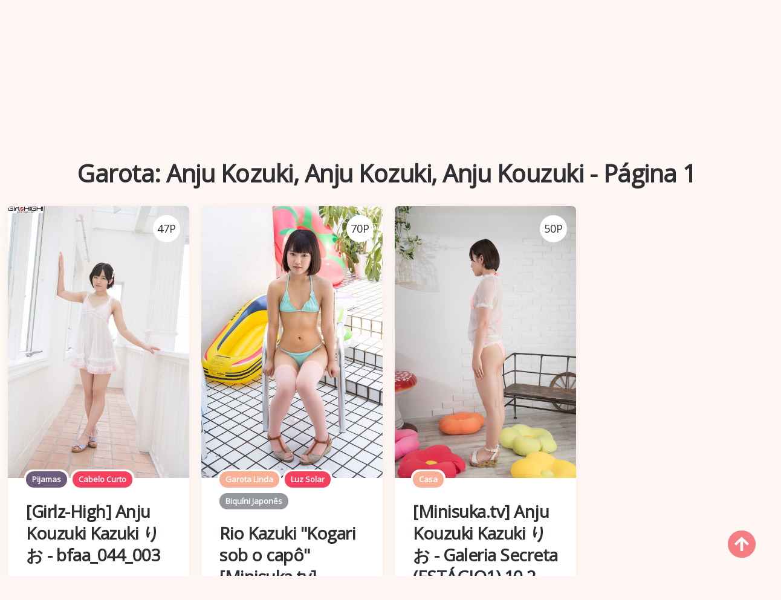

--- FILE ---
content_type: text/html; charset=utf-8
request_url: https://pt.bestxboobs.com/actor_info/hm2d321
body_size: 11867
content:


<!DOCTYPE html>
<html lang="pt" prefix="og: https://ogp.me/ns#">
<head>
	<meta charset="utf-8">
		<meta name="viewport" content="width=device-width, initial-scale=1, shrink-to-fit=no">
	<meta name="theme-color" content="#ccebf6">
	<link rel="icon" href="https://res.bestxboobs.com/bestxboobs/favicon.ico" type="image/x-icon">
	<meta property="og:type" content="website">
	<meta property="og:site_name" content="BestXBoobs.Com">
	<title>Garota: Anju Kozuki,Anju Kozuki,Anju Kouzuki - P&#xE1;gina 1,BestXBoobs - &#xC1;lbuns de fotos lindos e sensuais de Cute Girl HD</title>
        <meta property="og:title" content="Garota: Anju Kozuki,Anju Kozuki,Anju Kouzuki - P&#xE1;gina 1,BestXBoobs - &#xC1;lbuns de fotos lindos e sensuais de Cute Girl HD">
	<link rel="alternate" hreflang="zh-cn" href="https://cn.bestxboobs.com/actor_info/hm2d321"><link rel="alternate" hreflang="zh-tw" href="https://tw.bestxboobs.com/actor_info/hm2d321"><link rel="alternate" hreflang="zh-hk" href="https://tw.bestxboobs.com/actor_info/hm2d321"><link rel="alternate" hreflang="zh-sg" href="https://tw.bestxboobs.com/actor_info/hm2d321"><link rel="alternate" hreflang="en" href="https://en.bestxboobs.com/actor_info/hm2d321"><link rel="alternate" hreflang="ja" href="https://ja.bestxboobs.com/actor_info/hm2d321"><link rel="alternate" hreflang="ko" href="https://ko.bestxboobs.com/actor_info/hm2d321"><link rel="alternate" hreflang="ru" href="https://ru.bestxboobs.com/actor_info/hm2d321"><link rel="alternate" hreflang="de" href="https://de.bestxboobs.com/actor_info/hm2d321"><link rel="alternate" hreflang="fr" href="https://fr.bestxboobs.com/actor_info/hm2d321"><link rel="alternate" hreflang="es" href="https://es.bestxboobs.com/actor_info/hm2d321"><link rel="alternate" hreflang="pt" href="https://pt.bestxboobs.com/actor_info/hm2d321"><link rel="alternate" hreflang="it" href="https://it.bestxboobs.com/actor_info/hm2d321"><link rel="alternate" hreflang="nl" href="https://nl.bestxboobs.com/actor_info/hm2d321"><link rel="alternate" hreflang="pl" href="https://pl.bestxboobs.com/actor_info/hm2d321"><link rel="alternate" hreflang="id" href="https://id.bestxboobs.com/actor_info/hm2d321"><link rel="alternate" hreflang="th" href="https://th.bestxboobs.com/actor_info/hm2d321"><link rel="alternate" hreflang="vi" href="https://vi.bestxboobs.com/actor_info/hm2d321"><link rel="alternate" hreflang="x-default" href="https://en.bestxboobs.com/actor_info/hm2d321">
	<meta name="keywords" content="Garota[Anju Kozuki,Anju Kozuki,Anju Kouzuki],BestXBoobs - &#xC1;lbuns de fotos lindos e sensuais de Cute Girl HD">
	<meta name="description" content="Garota[Anju Kozuki,Anju Kozuki,Anju Kouzuki] - P&#xE1;gina 1,BestXBoobs - &#xC1;lbuns de fotos lindos e sensuais de Cute Girl HD">
<meta property="og:description" content="Garota[Anju Kozuki,Anju Kozuki,Anju Kouzuki] - P&#xE1;gina 1,BestXBoobs - &#xC1;lbuns de fotos lindos e sensuais de Cute Girl HD">
	<link rel="canonical" href="https://pt.bestxboobs.com/actor_info/hm2d321">
<meta property="og:url" content="https://pt.bestxboobs.com/actor_info/hm2d321">
<meta property="og:image" content="https://pt.bestxboobs.com/bestxboobs/css/images/logo_1093x228_alpha.png">
<meta property="og:image:width" content="1093">
<meta property="og:image:height" content="228">
	<script type="application/ld&#x2B;json"></script>
	<base href="/">
	<!-- Global site tag (gtag.js) - Google Analytics --><script async src="https://www.googletagmanager.com/gtag/js?id=G-XBCEYKXJDF"></script><script>	window.dataLayer = window.dataLayer || [];	function gtag() { dataLayer.push(arguments); }	gtag('js', new Date());	gtag('config', 'G-XBCEYKXJDF');</script>
    <link rel="stylesheet" href="https://res.bestxboobs.com/bestxboobs/css/bootstrap.min.css">
    <link rel="stylesheet" href="https://res.bestxboobs.com/bestxboobs/lib/lightbox2/css/lightbox.min.css">
    <link rel="stylesheet" href="https://res.bestxboobs.com/bestxboobs/css/flickity.min.css">
	<link rel="preconnect" href="https://fonts.googleapis.com">
	<link rel="preconnect" href="https://fonts.gstatic.com" crossorigin>
	<link href="https://fonts.googleapis.com/css2?family=Open+Sans&display=swap" rel="stylesheet">
	<link href="https://res.bestxboobs.com/bestxboobs/css/icomoon/style.css" rel="stylesheet">
	<link rel="stylesheet" href="https://res.bestxboobs.com/bestxboobs/lib/jquery-modal/jquery.modal.min.css?v=20260119122014">
	<link rel="stylesheet" href="https://res.bestxboobs.com/bestxboobs/components.min.css?v=20260119122014">
	<link rel="alternate" type="application/rss+xml" title="RSS Feed for bestxboobs.com" href="https://rss.bestxboobs.com/api/pt/rss">
	<style>
		.lg-has-iframe {
			position: absolute;
			top: 0px;
			bottom: 0px;
		}

		iframe.lg-object {
			width: 400px !important;
			height: 800px !important;
			margin-top: 0px !important;
		}
	</style>
		<script type='text/javascript' src='//t84c3srgclc9.com/7d/a3/54/7da35405065b7e946746305cc5c31518.js'></script>
</head>
<body>
	<div id="root">
		<header id="site-header" class="site-header logo-below-nav sticky-nav sticky-mobile-nav" style><div class="mobile-header mobile-only"><div class="toggle toggle-menu mobile-toggle"><span><i class="icon-menu"></i></span><span class="screen-reader-text">Menu</span></div>
    <div class="logo-wrapper"><a class="on-popunder custom-logo-link" href="https://pt.bestxboobs.com/" title="BestXBoobs"><img src="https://pt.bestxboobs.com/bestxboobs/css/images/logo_1093x228_alpha.png" alt="BestXBoobs" class="custom-logo resize-on-sticky lazyloaded" width="280" height="55"></a></div>
    <div class="toggle toggle-search mobile-toggle"><span><i class="icon-search"></i></span><span class="screen-reader-text">Search</span></div></div>


<div class="container header-layout-wrapper"><div class="primary-menu-container"><div class="toggle toggle-menu" style="width: 115px;"><span class="has-toggle-text"><i class="icon-menu"></i>Menu</span></div>

<nav class="menu-primary-navigation-container"><ul id="primary-nav" class="primary-nav"><li id="menu-item-10" class="menu-item menu-item-type-taxonomy menu-item-object-category menu-item-10"><a class="on-popunder" href="https://pt.bestxboobs.com/">&#xC1;lbuns de fotos em destaque</a></li><li id="menu-item-11" class="menu-item menu-item-type-taxonomy menu-item-object-category &#xA;                    menu-item-has-children menu-item-11"><a href="javascript:void(0);">Zona</a><ul class="sub-menu"><li id="menu-item-12" class="menu-item menu-item-type-taxonomy &#xA;                            menu-item-object-category menu-item-12"><a class="on-popunder" href="/region_info/1kdmdxf">Jap&#xE3;o</a></li><li id="menu-item-13" class="menu-item menu-item-type-taxonomy &#xA;                            menu-item-object-category menu-item-13"><a class="on-popunder" href="/region_info/6786c4v">Cor&#xE9;ia</a></li><li id="menu-item-14" class="menu-item menu-item-type-taxonomy &#xA;                            menu-item-object-category menu-item-14"><a class="on-popunder" href="/region_info/1uus2sb">Europa e Am&#xE9;rica</a></li><li id="menu-item-15" class="menu-item menu-item-type-taxonomy &#xA;                            menu-item-object-category menu-item-15"><a class="on-popunder" href="/region_info/v2jllx5">China (continente</a></li><li id="menu-item-16" class="menu-item menu-item-type-taxonomy &#xA;                            menu-item-object-category menu-item-16"><a class="on-popunder" href="/region_info/120ypa6">Tail&#xE2;ndia</a></li><li id="menu-item-17" class="menu-item menu-item-type-taxonomy &#xA;                            menu-item-object-category menu-item-17"><a class="on-popunder" href="/region_info/6htrvf1">Taiwan</a></li></ul></li><li id="menu-item-18" class="menu-item menu-item-type-taxonomy menu-item-object-category &#xA;                    menu-item-has-children menu-item-18"><a href="javascript:void(0);">Categoria</a><ul class="sub-menu"><li id="menu-item-19" class="menu-item menu-item-type-taxonomy &#xA;                            menu-item-object-category menu-item-19"><a class="on-popunder" href="/actors">Garotas</a></li><li id="menu-item-20" class="menu-item menu-item-type-taxonomy &#xA;                            menu-item-object-category menu-item-20"><a class="on-popunder" href="/tags">Tag</a></li><li id="menu-item-21" class="menu-item menu-item-type-taxonomy &#xA;                            menu-item-object-category menu-item-21"><a class="on-popunder" href="/publishers">Fot&#xF3;grafos</a></li></ul></li><li id="menu-item-22" class="menu-item menu-item-type-taxonomy menu-item-object-category &#xA;                    menu-item-has-children menu-item-22"><a href="javascript:void(0);">Garotas</a><ul class="sub-menu"><li id="menu-item-23" class="menu-item menu-item-type-taxonomy &#xA;                            menu-item-object-category menu-item-23"><a class="on-popunder" href="/actor_info/6mtdm78">Yang Chenchen</a></li><li id="menu-item-24" class="menu-item menu-item-type-taxonomy &#xA;                            menu-item-object-category menu-item-24"><a class="on-popunder" href="/actor_info/vx0ub5a">Wang Yuan</a></li><li id="menu-item-25" class="menu-item menu-item-type-taxonomy &#xA;                            menu-item-object-category menu-item-25"><a class="on-popunder" href="/actor_info/aw646df">Mayumi Yamanaka</a></li><li id="menu-item-26" class="menu-item menu-item-type-taxonomy &#xA;                            menu-item-object-category menu-item-26"><a class="on-popunder" href="/actor_info/5zfb0pn">Zhou Yuki</a></li><li id="menu-item-27" class="menu-item menu-item-type-taxonomy &#xA;                            menu-item-object-category menu-item-27"><a class="on-popunder" href="/actor_info/1xly79f">Zhou Yanxi</a></li><li id="menu-item-28" class="menu-item menu-item-type-taxonomy &#xA;                            menu-item-object-category menu-item-28"><a class="on-popunder" href="/actor_info/a8rlodc">Asami Kondo</a></li><li id="menu-item-29" class="menu-item menu-item-type-taxonomy &#xA;                            menu-item-object-category menu-item-29"><a class="on-popunder" href="/actor_info/h1xttze">Kamimae Tsukasa</a></li><li id="menu-item-30" class="menu-item menu-item-type-taxonomy &#xA;                            menu-item-object-category menu-item-30"><a class="on-popunder" href="/actor_info/5ytiaqo">Shiba Shiba Booty</a></li><li id="menu-item-31" class="menu-item menu-item-type-taxonomy &#xA;                            menu-item-object-category menu-item-31"><a class="on-popunder" href="/actor_info/hm2d321">Anju Kozuki</a></li><li id="menu-item-32" class="menu-item menu-item-type-taxonomy &#xA;                            menu-item-object-category menu-item-32"><a class="on-popunder" href="/actor_info/ve0io5p">Daji_Toxic</a></li><li id="menu-item-33" class="menu-item menu-item-type-taxonomy &#xA;                            menu-item-object-category menu-item-33"><a class="on-popunder" href="/actors">Carregue mais</a></li></ul></li><li id="menu-item-34" class="menu-item menu-item-type-taxonomy menu-item-object-category &#xA;                    menu-item-has-children menu-item-34"><a href="javascript:void(0);">Tag</a><ul class="sub-menu"><li id="menu-item-35" class="menu-item menu-item-type-taxonomy &#xA;                            menu-item-object-category menu-item-35"><a class="on-popunder" href="/tag_info/6uxgu2u">em tenta&#xE7;&#xE3;o</a></li><li id="menu-item-36" class="menu-item menu-item-type-taxonomy &#xA;                            menu-item-object-category menu-item-36"><a class="on-popunder" href="/tag_info/ak5hw4h">Irm&#xE3;</a></li><li id="menu-item-37" class="menu-item menu-item-type-taxonomy &#xA;                            menu-item-object-category menu-item-37"><a class="on-popunder" href="/tag_info/54yghz0">Modelo de concurso</a></li><li id="menu-item-38" class="menu-item menu-item-type-taxonomy &#xA;                            menu-item-object-category menu-item-38"><a class="on-popunder" href="/tag_info/vzd3r9p">Lindas pernas</a></li><li id="menu-item-39" class="menu-item menu-item-type-taxonomy &#xA;                            menu-item-object-category menu-item-39"><a class="on-popunder" href="/tag_info/v8ccmtp">Beleza sexy</a></li><li id="menu-item-40" class="menu-item menu-item-type-taxonomy &#xA;                            menu-item-object-category menu-item-40"><a class="on-popunder" href="/tag_info/1esb2dj">Seios lindos</a></li><li id="menu-item-41" class="menu-item menu-item-type-taxonomy &#xA;                            menu-item-object-category menu-item-41"><a class="on-popunder" href="/tag_info/6hf9zxj">COSPLAY</a></li><li id="menu-item-42" class="menu-item menu-item-type-taxonomy &#xA;                            menu-item-object-category menu-item-42"><a class="on-popunder" href="/tag_info/hlb623h">Fio preto</a></li><li id="menu-item-43" class="menu-item menu-item-type-taxonomy &#xA;                            menu-item-object-category menu-item-43"><a class="on-popunder" href="/tag_info/uxkpjwg">revista</a></li><li id="menu-item-44" class="menu-item menu-item-type-taxonomy &#xA;                            menu-item-object-category menu-item-44"><a class="on-popunder" href="/tag_info/unui7rm">Refrescante</a></li><li id="menu-item-45" class="menu-item menu-item-type-taxonomy &#xA;                            menu-item-object-category menu-item-45"><a class="on-popunder" href="/tags">Carregue mais</a></li></ul></li><li id="menu-item-46" class="menu-item menu-item-type-taxonomy menu-item-object-category &#xA;                    menu-item-has-children menu-item-46"><a href="javascript:void(0);">Fot&#xF3;grafos</a><ul class="sub-menu"><li id="menu-item-47" class="menu-item menu-item-type-taxonomy &#xA;                            menu-item-object-category menu-item-47"><a class="on-popunder" href="/publisher_info/5mgnepw">Showman</a></li><li id="menu-item-48" class="menu-item menu-item-type-taxonomy &#xA;                            menu-item-object-category menu-item-48"><a class="on-popunder" href="/publisher_info/67rvqxe">Beleza da rede</a></li><li id="menu-item-49" class="menu-item menu-item-type-taxonomy &#xA;                            menu-item-object-category menu-item-49"><a class="on-popunder" href="/publisher_info/104cltd">Youguo c&#xED;rculo amor stunner</a></li><li id="menu-item-50" class="menu-item menu-item-type-taxonomy &#xA;                            menu-item-object-category menu-item-50"><a class="on-popunder" href="/publisher_info/agfgztq">LovePop</a></li><li id="menu-item-51" class="menu-item menu-item-type-taxonomy &#xA;                            menu-item-object-category menu-item-51"><a class="on-popunder" href="/publisher_info/hfoxh0b">DGC</a></li><li id="menu-item-52" class="menu-item menu-item-type-taxonomy &#xA;                            menu-item-object-category menu-item-52"><a class="on-popunder" href="/publisher_info/vlouw3g">Li Gabinete</a></li><li id="menu-item-53" class="menu-item menu-item-type-taxonomy &#xA;                            menu-item-object-category menu-item-53"><a class="on-popunder" href="/publisher_info/hoq70tl">Minisuka.tv</a></li><li id="menu-item-54" class="menu-item menu-item-type-taxonomy &#xA;                            menu-item-object-category menu-item-54"><a class="on-popunder" href="/publisher_info/50q9ikr">RQ-STAR</a></li><li id="menu-item-55" class="menu-item menu-item-type-taxonomy &#xA;                            menu-item-object-category menu-item-55"><a class="on-popunder" href="/publisher_info/uqvvo7j">Estranho e interessante</a></li><li id="menu-item-56" class="menu-item menu-item-type-taxonomy &#xA;                            menu-item-object-category menu-item-56"><a class="on-popunder" href="/publisher_info/1sjh4vt">Digi-Gra</a></li><li id="menu-item-57" class="menu-item menu-item-type-taxonomy &#xA;                            menu-item-object-category menu-item-57"><a class="on-popunder" href="/publishers">Carregue mais</a></li></ul></li><li id="menu-item-58" class="menu-item menu-item-type-taxonomy menu-item-object-category &#xA;                    menu-item-has-children menu-item-58"><a href="javascript:void(0);">l&#xED;nguas</a><ul class="sub-menu"><li id="menu-item-59" class="menu-item menu-item-type-taxonomy &#xA;                            menu-item-object-category menu-item-59"><a class="on-popunder" href="https://cn.bestxboobs.com/actor_info/hm2d321">&#x7B80;&#x4F53;&#x4E2D;&#x6587;</a></li><li id="menu-item-60" class="menu-item menu-item-type-taxonomy &#xA;                            menu-item-object-category menu-item-60"><a class="on-popunder" href="https://tw.bestxboobs.com/actor_info/hm2d321">&#x7E41;&#x9AD4;&#x4E2D;&#x6587;</a></li><li id="menu-item-61" class="menu-item menu-item-type-taxonomy &#xA;                            menu-item-object-category menu-item-61"><a class="on-popunder" href="https://en.bestxboobs.com/actor_info/hm2d321">English</a></li><li id="menu-item-62" class="menu-item menu-item-type-taxonomy &#xA;                            menu-item-object-category menu-item-62"><a class="on-popunder" href="https://ja.bestxboobs.com/actor_info/hm2d321">&#x65E5;&#x672C;&#x8A9E;</a></li><li id="menu-item-63" class="menu-item menu-item-type-taxonomy &#xA;                            menu-item-object-category menu-item-63"><a class="on-popunder" href="https://ko.bestxboobs.com/actor_info/hm2d321">&#xD55C;&#xAD6D;&#xC5B4;</a></li><li id="menu-item-64" class="menu-item menu-item-type-taxonomy &#xA;                            menu-item-object-category menu-item-64"><a class="on-popunder" href="https://id.bestxboobs.com/actor_info/hm2d321">Bahasa Indonesia</a></li><li id="menu-item-65" class="menu-item menu-item-type-taxonomy &#xA;                            menu-item-object-category menu-item-65"><a class="on-popunder" href="https://th.bestxboobs.com/actor_info/hm2d321">&#xE44;&#xE17;&#xE22;</a></li><li id="menu-item-66" class="menu-item menu-item-type-taxonomy &#xA;                            menu-item-object-category menu-item-66"><a class="on-popunder" href="https://vi.bestxboobs.com/actor_info/hm2d321">Ti&#x1EBF;ng Vi&#x1EC7;t</a></li><li id="menu-item-67" class="menu-item menu-item-type-taxonomy &#xA;                            menu-item-object-category menu-item-67"><a class="on-popunder" href="https://ru.bestxboobs.com/actor_info/hm2d321">P&#x443;&#x441;&#x441;&#x43A;&#x438;&#x439;</a></li><li id="menu-item-68" class="menu-item menu-item-type-taxonomy &#xA;                            menu-item-object-category menu-item-68"><a class="on-popunder" href="https://de.bestxboobs.com/actor_info/hm2d321">Deutsche</a></li><li id="menu-item-69" class="menu-item menu-item-type-taxonomy &#xA;                            menu-item-object-category menu-item-69"><a class="on-popunder" href="https://fr.bestxboobs.com/actor_info/hm2d321">Fran&#xE7;ais</a></li><li id="menu-item-70" class="menu-item menu-item-type-taxonomy &#xA;                            menu-item-object-category menu-item-70"><a class="on-popunder" href="https://es.bestxboobs.com/actor_info/hm2d321">Espa&#xF1;ol</a></li><li id="menu-item-71" class="menu-item menu-item-type-taxonomy &#xA;                            menu-item-object-category menu-item-71"><a class="on-popunder" href="https://pt.bestxboobs.com/actor_info/hm2d321">Portugu&#xEA;s</a></li><li id="menu-item-72" class="menu-item menu-item-type-taxonomy &#xA;                            menu-item-object-category menu-item-72"><a class="on-popunder" href="https://it.bestxboobs.com/actor_info/hm2d321">Italiano</a></li><li id="menu-item-73" class="menu-item menu-item-type-taxonomy &#xA;                            menu-item-object-category menu-item-73"><a class="on-popunder" href="https://nl.bestxboobs.com/actor_info/hm2d321">Nederlands</a></li><li id="menu-item-74" class="menu-item menu-item-type-taxonomy &#xA;                            menu-item-object-category menu-item-74"><a class="on-popunder" href="https://pl.bestxboobs.com/actor_info/hm2d321">Polskie</a></li></ul></li><li id="menu-item-75" class="menu-item menu-item-type-taxonomy menu-item-object-category menu-item-75"><a class="on-popunder" href="/l2257">2257</a></li><li id="menu-item-76" class="menu-item menu-item-type-taxonomy menu-item-object-category menu-item-76"><a class="on-popunder" href="https://cutexpic.com" title="NSFW Album Site">NSFW Album Site</a></li></ul></nav>
<div class="toggle toggle-search" style="width: 115px;"><span class="has-toggle-text"><i class="icon-search"></i>Search</span></div></div></div></header>
<div class="site-search show-search"><span class="toggle-search"><i class="icon-cancel"></i></span>
    <input type="hidden" value="/search_best_boobs_album" id="hidSearchPath">
    <form role="search" method="get" class="search-form" action action="/actor_info/hm2d321"><label for="search-form"><span class="screen-reader-text">Search for:</span></label>
        <input id="txtSearchKey" type="search" class="search-field" placeholder="Pesquise a palavra-chave" name="s">
        <button id="btSearch" type="submit" class="search-submit"><i class="icon-search"></i><span class="screen-reader-text">Pesquise a palavra-chave</span></button></form>
    <div class="widget widget_tag_cloud"><h2 class="widgettitle">Tags</h2>
        <div class="tagcloud"><a href="/tag_info/6uxgu2u" class="on-popunder need-hide tag-cloud-link tag-link-2 tag-link-position-2" style="font-size: 22pt;" aria-label="em tenta&#xE7;&#xE3;o">em tenta&#xE7;&#xE3;o</a><a href="/tag_info/ak5hw4h" class="on-popunder need-hide tag-cloud-link tag-link-2 tag-link-position-2" style="font-size: 22pt;" aria-label="Irm&#xE3;">Irm&#xE3;</a><a href="/tag_info/54yghz0" class="on-popunder need-hide tag-cloud-link tag-link-3 tag-link-position-3" style="font-size: 22pt;" aria-label="Modelo de concurso">Modelo de concurso</a><a href="/tag_info/vzd3r9p" class="on-popunder need-hide tag-cloud-link tag-link-4 tag-link-position-4" style="font-size: 22pt;" aria-label="Lindas pernas">Lindas pernas</a><a href="/tag_info/v8ccmtp" class="on-popunder need-hide tag-cloud-link tag-link-2 tag-link-position-2" style="font-size: 22pt;" aria-label="Beleza sexy">Beleza sexy</a><a href="/tag_info/1esb2dj" class="on-popunder need-hide tag-cloud-link tag-link-2 tag-link-position-2" style="font-size: 22pt;" aria-label="Seios lindos">Seios lindos</a><a href="/tag_info/6hf9zxj" class="on-popunder need-hide tag-cloud-link tag-link-5 tag-link-position-5" style="font-size: 22pt;" aria-label="COSPLAY">COSPLAY</a><a href="/tag_info/hlb623h" class="on-popunder need-hide tag-cloud-link tag-link-2 tag-link-position-2" style="font-size: 22pt;" aria-label="Fio preto">Fio preto</a><a href="/tag_info/uxkpjwg" class="on-popunder need-hide tag-cloud-link tag-link-5 tag-link-position-5" style="font-size: 22pt;" aria-label="revista">revista</a><a href="/tag_info/unui7rm" class="on-popunder need-hide tag-cloud-link tag-link-4 tag-link-position-4" style="font-size: 22pt;" aria-label="Refrescante">Refrescante</a><a href="/tags" class="on-popunder need-hide tag-cloud-link tag-link-2 tag-link-position-2" style="font-size: 22pt;" aria-label="Carregue mais">Carregue mais</a></div></div></div>
<div class="body-fade toggle-menu" xmlns="http://www.w3.org/1999/html"></div>
<aside class="mobile-navigation slide-menu sidebar" aria-label="Left Menu"><span class="close-menu toggle-menu"><i class="icon-cancel"></i></span>
<div class="logo-wrapper"><a class="on-popunder custom-logo-link" href="https://pt.bestxboobs.com/" title="BestXBoobs"><img src="https://pt.bestxboobs.com/bestxboobs/css/images/logo_1093x228_alpha.png" alt="BestXBoobs" class="custom-logo resize-on-sticky lazyloaded" width="200" height="38"></a></div>
<nav class="primary-nav-sidebar-wrapper"><ul id="primary-nav-sidebar" class="primary-nav-sidebar"><li class="menu-item menu-item-type-taxonomy menu-item-object-category menu-item-10"><a class="on-popunder need-hide" href="https://pt.bestxboobs.com/">&#xC1;lbuns de fotos em destaque</a>
                            <span class="expand"></span></li><li class="menu-item menu-item-type-taxonomy menu-item-object-category menu-item-has-children menu-item-11"><a href="javascript:void(0);">Zona</a>
                            <span class="expand"></span><ul class="sub-menu"><li class="menu-item menu-item-type-taxonomy menu-item-object-category menu-item-12"><a class="on-popunder need-hide" href="/region_info/1kdmdxf">Jap&#xE3;o</a>
                                        <span class="expand"></span></li><li class="menu-item menu-item-type-taxonomy menu-item-object-category menu-item-13"><a class="on-popunder need-hide" href="/region_info/6786c4v">Cor&#xE9;ia</a>
                                        <span class="expand"></span></li><li class="menu-item menu-item-type-taxonomy menu-item-object-category menu-item-14"><a class="on-popunder need-hide" href="/region_info/1uus2sb">Europa e Am&#xE9;rica</a>
                                        <span class="expand"></span></li><li class="menu-item menu-item-type-taxonomy menu-item-object-category menu-item-15"><a class="on-popunder need-hide" href="/region_info/v2jllx5">China (continente</a>
                                        <span class="expand"></span></li><li class="menu-item menu-item-type-taxonomy menu-item-object-category menu-item-16"><a class="on-popunder need-hide" href="/region_info/120ypa6">Tail&#xE2;ndia</a>
                                        <span class="expand"></span></li><li class="menu-item menu-item-type-taxonomy menu-item-object-category menu-item-17"><a class="on-popunder need-hide" href="/region_info/6htrvf1">Taiwan</a>
                                        <span class="expand"></span></li></ul></li><li class="menu-item menu-item-type-taxonomy menu-item-object-category menu-item-has-children menu-item-18"><a href="javascript:void(0);">Categoria</a>
                            <span class="expand"></span><ul class="sub-menu"><li class="menu-item menu-item-type-taxonomy menu-item-object-category menu-item-19"><a class="on-popunder need-hide" href="/actors">Garotas</a>
                                        <span class="expand"></span></li><li class="menu-item menu-item-type-taxonomy menu-item-object-category menu-item-20"><a class="on-popunder need-hide" href="/tags">Tag</a>
                                        <span class="expand"></span></li><li class="menu-item menu-item-type-taxonomy menu-item-object-category menu-item-21"><a class="on-popunder need-hide" href="/publishers">Fot&#xF3;grafos</a>
                                        <span class="expand"></span></li></ul></li><li class="menu-item menu-item-type-taxonomy menu-item-object-category menu-item-has-children menu-item-22"><a href="javascript:void(0);">Garotas</a>
                            <span class="expand"></span><ul class="sub-menu"><li class="menu-item menu-item-type-taxonomy menu-item-object-category menu-item-23"><a class="on-popunder need-hide" href="/actor_info/6mtdm78">Yang Chenchen</a>
                                        <span class="expand"></span></li><li class="menu-item menu-item-type-taxonomy menu-item-object-category menu-item-24"><a class="on-popunder need-hide" href="/actor_info/vx0ub5a">Wang Yuan</a>
                                        <span class="expand"></span></li><li class="menu-item menu-item-type-taxonomy menu-item-object-category menu-item-25"><a class="on-popunder need-hide" href="/actor_info/aw646df">Mayumi Yamanaka</a>
                                        <span class="expand"></span></li><li class="menu-item menu-item-type-taxonomy menu-item-object-category menu-item-26"><a class="on-popunder need-hide" href="/actor_info/5zfb0pn">Zhou Yuki</a>
                                        <span class="expand"></span></li><li class="menu-item menu-item-type-taxonomy menu-item-object-category menu-item-27"><a class="on-popunder need-hide" href="/actor_info/1xly79f">Zhou Yanxi</a>
                                        <span class="expand"></span></li><li class="menu-item menu-item-type-taxonomy menu-item-object-category menu-item-28"><a class="on-popunder need-hide" href="/actor_info/a8rlodc">Asami Kondo</a>
                                        <span class="expand"></span></li><li class="menu-item menu-item-type-taxonomy menu-item-object-category menu-item-29"><a class="on-popunder need-hide" href="/actor_info/h1xttze">Kamimae Tsukasa</a>
                                        <span class="expand"></span></li><li class="menu-item menu-item-type-taxonomy menu-item-object-category menu-item-30"><a class="on-popunder need-hide" href="/actor_info/5ytiaqo">Shiba Shiba Booty</a>
                                        <span class="expand"></span></li><li class="menu-item menu-item-type-taxonomy menu-item-object-category menu-item-31"><a class="on-popunder need-hide" href="/actor_info/hm2d321">Anju Kozuki</a>
                                        <span class="expand"></span></li><li class="menu-item menu-item-type-taxonomy menu-item-object-category menu-item-32"><a class="on-popunder need-hide" href="/actor_info/ve0io5p">Daji_Toxic</a>
                                        <span class="expand"></span></li><li class="menu-item menu-item-type-taxonomy menu-item-object-category menu-item-33"><a class="on-popunder need-hide" href="/actors">Carregue mais</a>
                                        <span class="expand"></span></li></ul></li><li class="menu-item menu-item-type-taxonomy menu-item-object-category menu-item-has-children menu-item-34"><a href="javascript:void(0);">Tag</a>
                            <span class="expand"></span><ul class="sub-menu"><li class="menu-item menu-item-type-taxonomy menu-item-object-category menu-item-35"><a class="on-popunder need-hide" href="/tag_info/6uxgu2u">em tenta&#xE7;&#xE3;o</a>
                                        <span class="expand"></span></li><li class="menu-item menu-item-type-taxonomy menu-item-object-category menu-item-36"><a class="on-popunder need-hide" href="/tag_info/ak5hw4h">Irm&#xE3;</a>
                                        <span class="expand"></span></li><li class="menu-item menu-item-type-taxonomy menu-item-object-category menu-item-37"><a class="on-popunder need-hide" href="/tag_info/54yghz0">Modelo de concurso</a>
                                        <span class="expand"></span></li><li class="menu-item menu-item-type-taxonomy menu-item-object-category menu-item-38"><a class="on-popunder need-hide" href="/tag_info/vzd3r9p">Lindas pernas</a>
                                        <span class="expand"></span></li><li class="menu-item menu-item-type-taxonomy menu-item-object-category menu-item-39"><a class="on-popunder need-hide" href="/tag_info/v8ccmtp">Beleza sexy</a>
                                        <span class="expand"></span></li><li class="menu-item menu-item-type-taxonomy menu-item-object-category menu-item-40"><a class="on-popunder need-hide" href="/tag_info/1esb2dj">Seios lindos</a>
                                        <span class="expand"></span></li><li class="menu-item menu-item-type-taxonomy menu-item-object-category menu-item-41"><a class="on-popunder need-hide" href="/tag_info/6hf9zxj">COSPLAY</a>
                                        <span class="expand"></span></li><li class="menu-item menu-item-type-taxonomy menu-item-object-category menu-item-42"><a class="on-popunder need-hide" href="/tag_info/hlb623h">Fio preto</a>
                                        <span class="expand"></span></li><li class="menu-item menu-item-type-taxonomy menu-item-object-category menu-item-43"><a class="on-popunder need-hide" href="/tag_info/uxkpjwg">revista</a>
                                        <span class="expand"></span></li><li class="menu-item menu-item-type-taxonomy menu-item-object-category menu-item-44"><a class="on-popunder need-hide" href="/tag_info/unui7rm">Refrescante</a>
                                        <span class="expand"></span></li><li class="menu-item menu-item-type-taxonomy menu-item-object-category menu-item-45"><a class="on-popunder need-hide" href="/tags">Carregue mais</a>
                                        <span class="expand"></span></li></ul></li><li class="menu-item menu-item-type-taxonomy menu-item-object-category menu-item-has-children menu-item-46"><a href="javascript:void(0);">Fot&#xF3;grafos</a>
                            <span class="expand"></span><ul class="sub-menu"><li class="menu-item menu-item-type-taxonomy menu-item-object-category menu-item-47"><a class="on-popunder need-hide" href="/publisher_info/5mgnepw">Showman</a>
                                        <span class="expand"></span></li><li class="menu-item menu-item-type-taxonomy menu-item-object-category menu-item-48"><a class="on-popunder need-hide" href="/publisher_info/67rvqxe">Beleza da rede</a>
                                        <span class="expand"></span></li><li class="menu-item menu-item-type-taxonomy menu-item-object-category menu-item-49"><a class="on-popunder need-hide" href="/publisher_info/104cltd">Youguo c&#xED;rculo amor stunner</a>
                                        <span class="expand"></span></li><li class="menu-item menu-item-type-taxonomy menu-item-object-category menu-item-50"><a class="on-popunder need-hide" href="/publisher_info/agfgztq">LovePop</a>
                                        <span class="expand"></span></li><li class="menu-item menu-item-type-taxonomy menu-item-object-category menu-item-51"><a class="on-popunder need-hide" href="/publisher_info/hfoxh0b">DGC</a>
                                        <span class="expand"></span></li><li class="menu-item menu-item-type-taxonomy menu-item-object-category menu-item-52"><a class="on-popunder need-hide" href="/publisher_info/vlouw3g">Li Gabinete</a>
                                        <span class="expand"></span></li><li class="menu-item menu-item-type-taxonomy menu-item-object-category menu-item-53"><a class="on-popunder need-hide" href="/publisher_info/hoq70tl">Minisuka.tv</a>
                                        <span class="expand"></span></li><li class="menu-item menu-item-type-taxonomy menu-item-object-category menu-item-54"><a class="on-popunder need-hide" href="/publisher_info/50q9ikr">RQ-STAR</a>
                                        <span class="expand"></span></li><li class="menu-item menu-item-type-taxonomy menu-item-object-category menu-item-55"><a class="on-popunder need-hide" href="/publisher_info/uqvvo7j">Estranho e interessante</a>
                                        <span class="expand"></span></li><li class="menu-item menu-item-type-taxonomy menu-item-object-category menu-item-56"><a class="on-popunder need-hide" href="/publisher_info/1sjh4vt">Digi-Gra</a>
                                        <span class="expand"></span></li><li class="menu-item menu-item-type-taxonomy menu-item-object-category menu-item-57"><a class="on-popunder need-hide" href="/publishers">Carregue mais</a>
                                        <span class="expand"></span></li></ul></li><li class="menu-item menu-item-type-taxonomy menu-item-object-category menu-item-has-children menu-item-58"><a href="javascript:void(0);">l&#xED;nguas</a>
                            <span class="expand"></span><ul class="sub-menu"><li class="menu-item menu-item-type-taxonomy menu-item-object-category menu-item-59"><a class="on-popunder need-hide" href="https://cn.bestxboobs.com/actor_info/hm2d321">&#x7B80;&#x4F53;&#x4E2D;&#x6587;</a>
                                        <span class="expand"></span></li><li class="menu-item menu-item-type-taxonomy menu-item-object-category menu-item-60"><a class="on-popunder need-hide" href="https://tw.bestxboobs.com/actor_info/hm2d321">&#x7E41;&#x9AD4;&#x4E2D;&#x6587;</a>
                                        <span class="expand"></span></li><li class="menu-item menu-item-type-taxonomy menu-item-object-category menu-item-61"><a class="on-popunder need-hide" href="https://en.bestxboobs.com/actor_info/hm2d321">English</a>
                                        <span class="expand"></span></li><li class="menu-item menu-item-type-taxonomy menu-item-object-category menu-item-62"><a class="on-popunder need-hide" href="https://ja.bestxboobs.com/actor_info/hm2d321">&#x65E5;&#x672C;&#x8A9E;</a>
                                        <span class="expand"></span></li><li class="menu-item menu-item-type-taxonomy menu-item-object-category menu-item-63"><a class="on-popunder need-hide" href="https://ko.bestxboobs.com/actor_info/hm2d321">&#xD55C;&#xAD6D;&#xC5B4;</a>
                                        <span class="expand"></span></li><li class="menu-item menu-item-type-taxonomy menu-item-object-category menu-item-64"><a class="on-popunder need-hide" href="https://id.bestxboobs.com/actor_info/hm2d321">Bahasa Indonesia</a>
                                        <span class="expand"></span></li><li class="menu-item menu-item-type-taxonomy menu-item-object-category menu-item-65"><a class="on-popunder need-hide" href="https://th.bestxboobs.com/actor_info/hm2d321">&#xE44;&#xE17;&#xE22;</a>
                                        <span class="expand"></span></li><li class="menu-item menu-item-type-taxonomy menu-item-object-category menu-item-66"><a class="on-popunder need-hide" href="https://vi.bestxboobs.com/actor_info/hm2d321">Ti&#x1EBF;ng Vi&#x1EC7;t</a>
                                        <span class="expand"></span></li><li class="menu-item menu-item-type-taxonomy menu-item-object-category menu-item-67"><a class="on-popunder need-hide" href="https://ru.bestxboobs.com/actor_info/hm2d321">P&#x443;&#x441;&#x441;&#x43A;&#x438;&#x439;</a>
                                        <span class="expand"></span></li><li class="menu-item menu-item-type-taxonomy menu-item-object-category menu-item-68"><a class="on-popunder need-hide" href="https://de.bestxboobs.com/actor_info/hm2d321">Deutsche</a>
                                        <span class="expand"></span></li><li class="menu-item menu-item-type-taxonomy menu-item-object-category menu-item-69"><a class="on-popunder need-hide" href="https://fr.bestxboobs.com/actor_info/hm2d321">Fran&#xE7;ais</a>
                                        <span class="expand"></span></li><li class="menu-item menu-item-type-taxonomy menu-item-object-category menu-item-70"><a class="on-popunder need-hide" href="https://es.bestxboobs.com/actor_info/hm2d321">Espa&#xF1;ol</a>
                                        <span class="expand"></span></li><li class="menu-item menu-item-type-taxonomy menu-item-object-category menu-item-71"><a class="on-popunder need-hide" href="https://pt.bestxboobs.com/actor_info/hm2d321">Portugu&#xEA;s</a>
                                        <span class="expand"></span></li><li class="menu-item menu-item-type-taxonomy menu-item-object-category menu-item-72"><a class="on-popunder need-hide" href="https://it.bestxboobs.com/actor_info/hm2d321">Italiano</a>
                                        <span class="expand"></span></li><li class="menu-item menu-item-type-taxonomy menu-item-object-category menu-item-73"><a class="on-popunder need-hide" href="https://nl.bestxboobs.com/actor_info/hm2d321">Nederlands</a>
                                        <span class="expand"></span></li><li class="menu-item menu-item-type-taxonomy menu-item-object-category menu-item-74"><a class="on-popunder need-hide" href="https://pl.bestxboobs.com/actor_info/hm2d321">Polskie</a>
                                        <span class="expand"></span></li></ul></li><li class="menu-item menu-item-type-taxonomy menu-item-object-category menu-item-75"><a class="on-popunder need-hide" href="/l2257">2257</a>
                            <span class="expand"></span></li><li class="menu-item menu-item-type-taxonomy menu-item-object-category menu-item-76"><a class="on-popunder need-hide" href="https://bunnyxgirl.com" title="NSFW Album Site">NSFW Album Site</a>
                    <span class="expand"></span></li></ul></nav>
<section id="search-2" class="widget-odd widget-first widget-1 widget widget_search"><form role="search" method="get" class="search-form" action action="/actor_info/hm2d321"><label for="search-form-2"><span class="screen-reader-text">Search for:</span></label>
        <input id="txtSearchKeyLeft" type="search" class="search-field" placeholder="Pesquise a palavra-chave" name="s">
        <button id="btSearchLeft" type="submit" class="search-submit"><i class="icon-search"></i>
            <span class="screen-reader-text">Pesquise a palavra-chave</span></button></form></section>
<section id="kwx_social_widget-6" class="widget-even widget-last widget-2 widget kwx_social_widget"><ul class="social-icons text-icon brand"><li class="social-icon twitter"><a href="https://twitter.com/share?url=https%3a%2f%2fpt.bestxboobs.com%2factor_info%2fhm2d321&amp;text=&amp;via=#" class="twitter need-hide" target="_blank"><span><i class="icon-twitter"></i></span>twitter
            </a></li>
        <li class="social-icon facebook"><a href="https://www.facebook.com/sharer/sharer.php?u=https%3a%2f%2fpt.bestxboobs.com%2factor_info%2fhm2d321" class="facebook need-hide" target="_blank"><span><i class="icon-facebook"></i></span>facebook
            </a></li>
        <li class="social-icon instagram"><a href="javascript:void(0);" class="instagram need-hide" target="_blank"><span><i class="icon-instagram"></i></span>instagram
            </a></li>
        <li class="social-icon tiktok"><a href="javascript:void(0);" class="tiktok need-hide" target="_blank"><span><i class="icon-tiktok"></i></span>TikTok
            </a></li>
        <li class="social-icon odnoklassniki"><a href="https://connect.ok.ru/dk?cmd=WidgetSharePreview&amp;st.cmd=WidgetSharePreview&amp;st.shareUrl=https%3a%2f%2fpt.bestxboobs.com%2factor_info%2fhm2d321" class="odnoklassniki need-hide" target="_blank"><span><i class="icon-odnoklassniki"></i></span>odnoklassniki
            </a></li></ul></section></aside>
<div class="lbn-logo-wrapper"><div class="logo-wrapper"><a class="on-popunder custom-logo-link" href="https://pt.bestxboobs.com/" title="BestXBoobs"><img src="https://pt.bestxboobs.com/bestxboobs/css/images/logo_1093x228_alpha.png" alt="BestXBoobs" class="custom-logo resize-on-sticky lazyloaded" width="280" height="55"></a></div>
    <p class="tagline">Fofa, Meninas, Linda, Alta Defini&#xE7;&#xE3;o, Sexy, &#xC1;lbuns de Fotos</p></div>
		<a name="list"></a>
<div class="row justify-content-center"><div class="col-24"><h1 style="color: var(--entry-title-link-color); text-align: center;">Garota: Anju Kozuki, Anju Kozuki, Anju Kouzuki - P&#xE1;gina 1</h1></div></div>
<div id="List_Id_1" class="row" style="margin-right: 3px; margin-left: 3px; position: relative;" masonry="masonry"><article id="Type_Image_0" class="col-12 col-sm-6 col-md-4 col-lg-3 masnory-item&#xA;                                    flex-box&#xA;                                    has-meta-after-title&#xA;                                    has-meta-before-title&#xA;                                    has-read-more&#xA;                                    has-meta-read-time&#xA;                                    status-publish&#xA;                                    format-standard&#xA;                                    has-post-thumbnail&#xA;                                    sticky" style="flex-direction: column; position: absolute; left: 0px; top: 0px; width: 300px;"><div class="post-thumbnail"><div class="formats-key"><span class="format-sticky">47P</span></div>
                <a class="on-popunder" href="/best_boobs_album/u1tyhh7sd4" title="[Girlz-High] Anju Kouzuki Kazuki &#x308A;&#x304A; - bfaa_044_003"><img class="attachment-medium_large size-medium_large wp-post-image lazyloaded lazy-img" src="https://img.bestxboobs.com/4jwcwsp/32imu2n/5ciw0i4/34yu55g/180/50jk8hw.jpg" data-src="https://img.bestxboobs.com/4jwcwsp/32imu2n/5ciw0i4/34yu55g/600/42if10k.jpg" alt="[Girlz-High] Anju Kouzuki Kazuki &#x308A;&#x304A; - bfaa_044_003"></a></div>
            
            <header class="entry-header"><div class="entry-meta before-title"><ul class="author-category-meta"><li class="category-prepend"><span class="screen-reader-text">Posted</span>
                            <i>in</i></li>
                        <li class="category-list"><ul class="post-categories"><li class="cat-slug-art-design cat-id-3"><a href="/tag_info/17bj4dk" class="cat-link-3">pijamas</a></li><li class="cat-slug-art-design cat-id-1"><a href="/tag_info/107o4s2" class="cat-link-1">cabelo curto</a></li></ul></li></ul></div>
                <h3 class="entry-title"><a class="on-popunder" href="/best_boobs_album/u1tyhh7sd4" title="[Girlz-High] Anju Kouzuki Kazuki &#x308A;&#x304A; - bfaa_044_003" rel="bookmark">[Girlz-High] Anju Kouzuki Kazuki &#x308A;&#x304A; - bfaa_044_003</a></h3>
                <div class="entry-meta after-title"><ul><li class="entry-author-meta"><span class="screen-reader-text">Posted by</span>
                            <i>by</i>
                            <a class="on-popunder" href="/actor_info/hm2d321" title="Anju Kozuki">Anju Kozuki</a></li>
                        <li class="entry-date"><time datetime="2020-11-17">2020-11-17</time></li></ul></div></header></article><article id="Type_Image_1" class="col-12 col-sm-6 col-md-4 col-lg-3 masnory-item&#xA;                                    flex-box&#xA;                                    has-meta-after-title&#xA;                                    has-meta-before-title&#xA;                                    has-read-more&#xA;                                    has-meta-read-time&#xA;                                    status-publish&#xA;                                    format-standard&#xA;                                    has-post-thumbnail&#xA;                                    sticky" style="flex-direction: column; position: absolute; left: 320px; top: 0px; width: 300px;"><div class="post-thumbnail"><div class="formats-key"><span class="format-sticky">70P</span></div>
                <a class="on-popunder" href="/best_boobs_album/2dx65f1do8" title="Rio Kazuki &quot;Kogari sob o cap&#xF4;&quot; [Minisuka.tv]"><img class="attachment-medium_large size-medium_large wp-post-image lazyloaded lazy-img" src="https://img.bestxboobs.com/4jwcwsp/5lrgbyh/5ciw0i4/iws72p4/180/5dvy6jt.jpg" data-src="https://img.bestxboobs.com/4jwcwsp/5lrgbyh/5ciw0i4/iws72p4/600/kuhhchp.jpg" alt="Rio Kazuki &quot;Kogari sob o cap&#xF4;&quot; [Minisuka.tv]"></a></div>
            
            <header class="entry-header"><div class="entry-meta before-title"><ul class="author-category-meta"><li class="category-prepend"><span class="screen-reader-text">Posted</span>
                            <i>in</i></li>
                        <li class="category-list"><ul class="post-categories"><li class="cat-slug-art-design cat-id-5"><a href="/tag_info/qnl9byv" class="cat-link-5">Garota linda</a></li><li class="cat-slug-art-design cat-id-1"><a href="/tag_info/v5jq955" class="cat-link-1">luz solar</a></li><li class="cat-slug-art-design cat-id-6"><a href="/tag_info/avxj1g4" class="cat-link-6">Biqu&#xED;ni japon&#xEA;s</a></li></ul></li></ul></div>
                <h3 class="entry-title"><a class="on-popunder" href="/best_boobs_album/2dx65f1do8" title="Rio Kazuki &quot;Kogari sob o cap&#xF4;&quot; [Minisuka.tv]" rel="bookmark">Rio Kazuki &quot;Kogari sob o cap&#xF4;&quot; [Minisuka.tv]</a></h3>
                <div class="entry-meta after-title"><ul><li class="entry-author-meta"><span class="screen-reader-text">Posted by</span>
                            <i>by</i>
                            <a class="on-popunder" href="/actor_info/hm2d321" title="Anju Kozuki">Anju Kozuki</a></li>
                        <li class="entry-date"><time datetime="2020-10-03">2020-10-03</time></li></ul></div></header></article><article id="Type_Image_2" class="col-12 col-sm-6 col-md-4 col-lg-3 masnory-item&#xA;                                    flex-box&#xA;                                    has-meta-after-title&#xA;                                    has-meta-before-title&#xA;                                    has-read-more&#xA;                                    has-meta-read-time&#xA;                                    status-publish&#xA;                                    format-standard&#xA;                                    has-post-thumbnail&#xA;                                    sticky" style="flex-direction: column; position: absolute; left: 640px; top: 0px; width: 300px;"><div class="post-thumbnail"><div class="formats-key"><span class="format-sticky">50P</span></div>
                <a class="on-popunder" href="/best_boobs_album/hbe45eiv3g" title="[Minisuka.tv] Anju Kouzuki Kazuki &#x308A;&#x304A; - Galeria Secreta (EST&#xC1;GIO1) 10.2"><img class="attachment-medium_large size-medium_large wp-post-image lazyloaded lazy-img" src="https://img.bestxboobs.com/4jwcwsp/5lrgbyh/5ciw0i4/5n8t28x60e/180/20k6urx.jpg" data-src="https://img.bestxboobs.com/4jwcwsp/5lrgbyh/5ciw0i4/5n8t28x60e/600/1hr1qfj.jpg" alt="[Minisuka.tv] Anju Kouzuki Kazuki &#x308A;&#x304A; - Galeria Secreta (EST&#xC1;GIO1) 10.2"></a></div>
            
            <header class="entry-header"><div class="entry-meta before-title"><ul class="author-category-meta"><li class="category-prepend"><span class="screen-reader-text">Posted</span>
                            <i>in</i></li>
                        <li class="category-list"><ul class="post-categories"><li class="cat-slug-art-design cat-id-5"><a href="/tag_info/uxjz6as" class="cat-link-5">casa</a></li></ul></li></ul></div>
                <h3 class="entry-title"><a class="on-popunder" href="/best_boobs_album/hbe45eiv3g" title="[Minisuka.tv] Anju Kouzuki Kazuki &#x308A;&#x304A; - Galeria Secreta (EST&#xC1;GIO1) 10.2" rel="bookmark">[Minisuka.tv] Anju Kouzuki Kazuki &#x308A;&#x304A; - Galeria Secreta (EST&#xC1;GIO1) 10.2</a></h3>
                <div class="entry-meta after-title"><ul><li class="entry-author-meta"><span class="screen-reader-text">Posted by</span>
                            <i>by</i>
                            <a class="on-popunder" href="/actor_info/hm2d321" title="Anju Kozuki">Anju Kozuki</a></li>
                        <li class="entry-date"><time datetime="2022-06-15">2022-06-15</time></li></ul></div></header></article><div style="text-align:center;margin-bottom:20px;position: absolute; left: 960px; top: 0px; width: 300px;min-height:260px !important;" class="col-12 col-sm-6 col-md-4 col-lg-3 masnory-item"><script type="text/javascript">	atOptions = {		'key' : '31b1d9315de1ce91bfeecaedf9cd50ba',		'format' : 'iframe',		'height' : 250,		'width' : 300,		'params' : {}	};	document.write('<scr' + 'ipt type="text/javascript" src="http' + (location.protocol === 'https:' ? 's' : '') + '://t84c3srgclc9.com/31b1d9315de1ce91bfeecaedf9cd50ba/invoke.js"></scr' + 'ipt>');</script></div><article id="Type_Image_3" class="col-12 col-sm-6 col-md-4 col-lg-3 masnory-item&#xA;                                    flex-box&#xA;                                    has-meta-after-title&#xA;                                    has-meta-before-title&#xA;                                    has-read-more&#xA;                                    has-meta-read-time&#xA;                                    status-publish&#xA;                                    format-standard&#xA;                                    has-post-thumbnail&#xA;                                    sticky" style="flex-direction: column; position: absolute; left: 1280px; top: 0px; width: 300px;"><div class="post-thumbnail"><div class="formats-key"><span class="format-sticky">34P</span></div>
                <a class="on-popunder" href="/best_boobs_album/au6ye1krs9" title="Anju Kouzuki Rio Kazuki --Galeria secreta (STAGE1) 7.5 [Minisuka.tv]"><img class="attachment-medium_large size-medium_large wp-post-image lazyloaded lazy-img" src="https://img.bestxboobs.com/4jwcwsp/5lrgbyh/5ciw0i4/137u84j/180/5seq1cs.jpg" data-src="https://img.bestxboobs.com/4jwcwsp/5lrgbyh/5ciw0i4/137u84j/600/76uta92.jpg" alt="Anju Kouzuki Rio Kazuki --Galeria secreta (STAGE1) 7.5 [Minisuka.tv]"></a></div>
            
            <header class="entry-header"><div class="entry-meta before-title"><ul class="author-category-meta"><li class="category-prepend"><span class="screen-reader-text">Posted</span>
                            <i>in</i></li>
                        <li class="category-list"><ul class="post-categories"><li class="cat-slug-art-design cat-id-3"><a href="/tag_info/ujqgyrg" class="cat-link-3">Lolicon</a></li><li class="cat-slug-art-design cat-id-3"><a href="/tag_info/amwjbbt" class="cat-link-3">Menina japonesa</a></li></ul></li></ul></div>
                <h3 class="entry-title"><a class="on-popunder" href="/best_boobs_album/au6ye1krs9" title="Anju Kouzuki Rio Kazuki --Galeria secreta (STAGE1) 7.5 [Minisuka.tv]" rel="bookmark">Anju Kouzuki Rio Kazuki --Galeria secreta (STAGE1) 7.5 [Minisuka.tv]</a></h3>
                <div class="entry-meta after-title"><ul><li class="entry-author-meta"><span class="screen-reader-text">Posted by</span>
                            <i>by</i>
                            <a class="on-popunder" href="/actor_info/hm2d321" title="Anju Kozuki">Anju Kozuki</a></li>
                        <li class="entry-date"><time datetime="2020-09-27">2020-09-27</time></li></ul></div></header></article><article id="Type_Image_4" class="col-12 col-sm-6 col-md-4 col-lg-3 masnory-item&#xA;                                    flex-box&#xA;                                    has-meta-after-title&#xA;                                    has-meta-before-title&#xA;                                    has-read-more&#xA;                                    has-meta-read-time&#xA;                                    status-publish&#xA;                                    format-standard&#xA;                                    has-post-thumbnail&#xA;                                    sticky" style="flex-direction: column; position: absolute; left: 960px; top: 270px; width: 300px;"><div class="post-thumbnail"><div class="formats-key"><span class="format-sticky">80P</span></div>
                <a class="on-popunder" href="/best_boobs_album/hh1zlucq2j" title="[Minisuka.tv] Anju Kouzuki &#x9999;&#x6708;&#x308A;&#x304A; - Galeria Especial 13.1"><img class="attachment-medium_large size-medium_large wp-post-image lazyloaded lazy-img" src="https://img.bestxboobs.com/4jwcwsp/5lrgbyh/5ciw0i4/554zh3qrim/180/5rvsnpp.jpg" data-src="https://img.bestxboobs.com/4jwcwsp/5lrgbyh/5ciw0i4/554zh3qrim/600/3gw0kum.jpg" alt="[Minisuka.tv] Anju Kouzuki &#x9999;&#x6708;&#x308A;&#x304A; - Galeria Especial 13.1"></a></div>
            
            <header class="entry-header"><div class="entry-meta before-title"><ul class="author-category-meta"><li class="category-prepend"><span class="screen-reader-text">Posted</span>
                            <i>in</i></li>
                        <li class="category-list"><ul class="post-categories"><li class="cat-slug-art-design cat-id-2"><a href="/tag_info/52epm8t" class="cat-link-2">camisa</a></li></ul></li></ul></div>
                <h3 class="entry-title"><a class="on-popunder" href="/best_boobs_album/hh1zlucq2j" title="[Minisuka.tv] Anju Kouzuki &#x9999;&#x6708;&#x308A;&#x304A; - Galeria Especial 13.1" rel="bookmark">[Minisuka.tv] Anju Kouzuki &#x9999;&#x6708;&#x308A;&#x304A; - Galeria Especial 13.1</a></h3>
                <div class="entry-meta after-title"><ul><li class="entry-author-meta"><span class="screen-reader-text">Posted by</span>
                            <i>by</i>
                            <a class="on-popunder" href="/actor_info/hm2d321" title="Anju Kozuki">Anju Kozuki</a></li>
                        <li class="entry-date"><time datetime="2022-06-15">2022-06-15</time></li></ul></div></header></article><article id="Type_Image_5" class="col-12 col-sm-6 col-md-4 col-lg-3 masnory-item&#xA;                                    flex-box&#xA;                                    has-meta-after-title&#xA;                                    has-meta-before-title&#xA;                                    has-read-more&#xA;                                    has-meta-read-time&#xA;                                    status-publish&#xA;                                    format-standard&#xA;                                    has-post-thumbnail&#xA;                                    sticky" style="flex-direction: column; position: absolute; left: 0px; top: 670px; width: 300px;"><div class="post-thumbnail"><div class="formats-key"><span class="format-sticky">45P</span></div>
                <a class="on-popunder" href="/best_boobs_album/akrzs5y0qe" title="[Minisuka.tv] Anju Kouzuki --Galeria Especial 4.3"><img class="attachment-medium_large size-medium_large wp-post-image lazyloaded lazy-img" src="https://img.bestxboobs.com/4jwcwsp/5lrgbyh/5ciw0i4/1j9zo2u/180/2stdqzk.jpg" data-src="https://img.bestxboobs.com/4jwcwsp/5lrgbyh/5ciw0i4/1j9zo2u/600/1luoedp.jpg" alt="[Minisuka.tv] Anju Kouzuki --Galeria Especial 4.3"></a></div>
            
            <header class="entry-header"><div class="entry-meta before-title"><ul class="author-category-meta"><li class="category-prepend"><span class="screen-reader-text">Posted</span>
                            <i>in</i></li>
                        <li class="category-list"><ul class="post-categories"><li class="cat-slug-art-design cat-id-2"><a href="/tag_info/vzt40kf" class="cat-link-2">ador&#xE1;vel</a></li><li class="cat-slug-art-design cat-id-1"><a href="/tag_info/v5jq955" class="cat-link-1">luz solar</a></li></ul></li></ul></div>
                <h3 class="entry-title"><a class="on-popunder" href="/best_boobs_album/akrzs5y0qe" title="[Minisuka.tv] Anju Kouzuki --Galeria Especial 4.3" rel="bookmark">[Minisuka.tv] Anju Kouzuki --Galeria Especial 4.3</a></h3>
                <div class="entry-meta after-title"><ul><li class="entry-author-meta"><span class="screen-reader-text">Posted by</span>
                            <i>by</i>
                            <a class="on-popunder" href="/actor_info/hm2d321" title="Anju Kozuki">Anju Kozuki</a></li>
                        <li class="entry-date"><time datetime="2020-09-30">2020-09-30</time></li></ul></div></header></article><article id="Type_Image_6" class="col-12 col-sm-6 col-md-4 col-lg-3 masnory-item&#xA;                                    flex-box&#xA;                                    has-meta-after-title&#xA;                                    has-meta-before-title&#xA;                                    has-read-more&#xA;                                    has-meta-read-time&#xA;                                    status-publish&#xA;                                    format-standard&#xA;                                    has-post-thumbnail&#xA;                                    sticky" style="flex-direction: column; position: absolute; left: 320px; top: 670px; width: 300px;"><div class="post-thumbnail"><div class="formats-key"><span class="format-sticky">46P</span></div>
                <a class="on-popunder" href="/best_boobs_album/v5pfm4ez55" title="Xiangyue Xingzhu-Limited Gallery 13.2 [Minisuka.tv]"><img class="attachment-medium_large size-medium_large wp-post-image lazyloaded lazy-img" src="https://img.bestxboobs.com/4jwcwsp/5lrgbyh/5ciw0i4/62apct8/180/5ot0qxg.jpg" data-src="https://img.bestxboobs.com/4jwcwsp/5lrgbyh/5ciw0i4/62apct8/600/2townhj.jpg" alt="Xiangyue Xingzhu-Limited Gallery 13.2 [Minisuka.tv]"></a></div>
            
            <header class="entry-header"><div class="entry-meta before-title"><ul class="author-category-meta"><li class="category-prepend"><span class="screen-reader-text">Posted</span>
                            <i>in</i></li>
                        <li class="category-list"><ul class="post-categories"><li class="cat-slug-art-design cat-id-6"><a href="/tag_info/hi0n8ky" class="cat-link-6">Linda garota</a></li></ul></li></ul></div>
                <h3 class="entry-title"><a class="on-popunder" href="/best_boobs_album/v5pfm4ez55" title="Xiangyue Xingzhu-Limited Gallery 13.2 [Minisuka.tv]" rel="bookmark">Xiangyue Xingzhu-Limited Gallery 13.2 [Minisuka.tv]</a></h3>
                <div class="entry-meta after-title"><ul><li class="entry-author-meta"><span class="screen-reader-text">Posted by</span>
                            <i>by</i>
                            <a class="on-popunder" href="/actor_info/hm2d321" title="Anju Kozuki">Anju Kozuki</a></li>
                        <li class="entry-date"><time datetime="2020-09-27">2020-09-27</time></li></ul></div></header></article><article id="Type_Image_7" class="col-12 col-sm-6 col-md-4 col-lg-3 masnory-item&#xA;                                    flex-box&#xA;                                    has-meta-after-title&#xA;                                    has-meta-before-title&#xA;                                    has-read-more&#xA;                                    has-meta-read-time&#xA;                                    status-publish&#xA;                                    format-standard&#xA;                                    has-post-thumbnail&#xA;                                    sticky" style="flex-direction: column; position: absolute; left: 640px; top: 670px; width: 300px;"><div class="post-thumbnail"><div class="formats-key"><span class="format-sticky">30P</span></div>
                <a class="on-popunder" href="/best_boobs_album/6ee3zz7tqs" title="[Minisuka.tv] Anju Kouzuki Kazuki &#x308A;&#x304A; - Galeria Secreta (STAGE2) 21.2"><img class="attachment-medium_large size-medium_large wp-post-image lazyloaded lazy-img" src="https://img.bestxboobs.com/4jwcwsp/5lrgbyh/5ciw0i4/7880zzgyro/180/1q0k9ix.jpg" data-src="https://img.bestxboobs.com/4jwcwsp/5lrgbyh/5ciw0i4/7880zzgyro/600/6m4y54x.jpg" alt="[Minisuka.tv] Anju Kouzuki Kazuki &#x308A;&#x304A; - Galeria Secreta (STAGE2) 21.2"></a></div>
            
            <header class="entry-header"><div class="entry-meta before-title"><ul class="author-category-meta"><li class="category-prepend"><span class="screen-reader-text">Posted</span>
                            <i>in</i></li>
                        <li class="category-list"><ul class="post-categories"><li class="cat-slug-art-design cat-id-5"><a href="/tag_info/v6buod0" class="cat-link-5">Fosco</a></li></ul></li></ul></div>
                <h3 class="entry-title"><a class="on-popunder" href="/best_boobs_album/6ee3zz7tqs" title="[Minisuka.tv] Anju Kouzuki Kazuki &#x308A;&#x304A; - Galeria Secreta (STAGE2) 21.2" rel="bookmark">[Minisuka.tv] Anju Kouzuki Kazuki &#x308A;&#x304A; - Galeria Secreta (STAGE2) 21.2</a></h3>
                <div class="entry-meta after-title"><ul><li class="entry-author-meta"><span class="screen-reader-text">Posted by</span>
                            <i>by</i>
                            <a class="on-popunder" href="/actor_info/hm2d321" title="Anju Kozuki">Anju Kozuki</a></li>
                        <li class="entry-date"><time datetime="2022-06-15">2022-06-15</time></li></ul></div></header></article><article id="Type_Image_8" class="col-12 col-sm-6 col-md-4 col-lg-3 masnory-item&#xA;                                    flex-box&#xA;                                    has-meta-after-title&#xA;                                    has-meta-before-title&#xA;                                    has-read-more&#xA;                                    has-meta-read-time&#xA;                                    status-publish&#xA;                                    format-standard&#xA;                                    has-post-thumbnail&#xA;                                    sticky" style="flex-direction: column; position: absolute; left: 1280px; top: 670px; width: 300px;"><div class="post-thumbnail"><div class="formats-key"><span class="format-sticky">85P</span></div>
                <a class="on-popunder" href="/best_boobs_album/v5y9all0us" title="[Minisuka.tv] Anju Kouzuki Kazuki &#x308A;&#x304A; 4k_l_anju_72 - PPV"><img class="attachment-medium_large size-medium_large wp-post-image lazyloaded lazy-img" src="https://img.bestxboobs.com/4jwcwsp/5lrgbyh/5ciw0i4/62uk1hhb3o/180/5paog4p.jpg" data-src="https://img.bestxboobs.com/4jwcwsp/5lrgbyh/5ciw0i4/62uk1hhb3o/600/1v54bck.jpg" alt="[Minisuka.tv] Anju Kouzuki Kazuki &#x308A;&#x304A; 4k_l_anju_72 - PPV"></a></div>
            
            <header class="entry-header"><div class="entry-meta before-title"><ul class="author-category-meta"><li class="category-prepend"><span class="screen-reader-text">Posted</span>
                            <i>in</i></li>
                        <li class="category-list"><ul class="post-categories"><li class="cat-slug-art-design cat-id-5"><a href="/tag_info/5qol0gk" class="cat-link-5">roupa de banho</a></li></ul></li></ul></div>
                <h3 class="entry-title"><a class="on-popunder" href="/best_boobs_album/v5y9all0us" title="[Minisuka.tv] Anju Kouzuki Kazuki &#x308A;&#x304A; 4k_l_anju_72 - PPV" rel="bookmark">[Minisuka.tv] Anju Kouzuki Kazuki &#x308A;&#x304A; 4k_l_anju_72 - PPV</a></h3>
                <div class="entry-meta after-title"><ul><li class="entry-author-meta"><span class="screen-reader-text">Posted by</span>
                            <i>by</i>
                            <a class="on-popunder" href="/actor_info/hm2d321" title="Anju Kozuki">Anju Kozuki</a></li>
                        <li class="entry-date"><time datetime="2022-06-15">2022-06-15</time></li></ul></div></header></article><article id="Type_Image_9" class="col-12 col-sm-6 col-md-4 col-lg-3 masnory-item&#xA;                                    flex-box&#xA;                                    has-meta-after-title&#xA;                                    has-meta-before-title&#xA;                                    has-read-more&#xA;                                    has-meta-read-time&#xA;                                    status-publish&#xA;                                    format-standard&#xA;                                    has-post-thumbnail&#xA;                                    sticky" style="flex-direction: column; position: absolute; left: 960px; top: 940px; width: 300px;"><div class="post-thumbnail"><div class="formats-key"><span class="format-sticky">45P</span></div>
                <a class="on-popunder" href="/best_boobs_album/1nnxuzaija" title="[Minisuka.tv] Anju Kouzuki &#x9999;&#x6708;&#x308A;&#x304A; - Galeria limitada 19.2"><img class="attachment-medium_large size-medium_large wp-post-image lazyloaded lazy-img" src="https://img.bestxboobs.com/4jwcwsp/5lrgbyh/5ciw0i4/4ffs3z1xm1/180/5b269f5.jpg" data-src="https://img.bestxboobs.com/4jwcwsp/5lrgbyh/5ciw0i4/4ffs3z1xm1/600/5gy49i6.jpg" alt="[Minisuka.tv] Anju Kouzuki &#x9999;&#x6708;&#x308A;&#x304A; - Galeria limitada 19.2"></a></div>
            
            <header class="entry-header"><div class="entry-meta before-title"><ul class="author-category-meta"><li class="category-prepend"><span class="screen-reader-text">Posted</span>
                            <i>in</i></li>
                        <li class="category-list"><ul class="post-categories"><li class="cat-slug-art-design cat-id-3"><a href="/tag_info/ueadf9o" class="cat-link-3">vaqueiro</a></li></ul></li></ul></div>
                <h3 class="entry-title"><a class="on-popunder" href="/best_boobs_album/1nnxuzaija" title="[Minisuka.tv] Anju Kouzuki &#x9999;&#x6708;&#x308A;&#x304A; - Galeria limitada 19.2" rel="bookmark">[Minisuka.tv] Anju Kouzuki &#x9999;&#x6708;&#x308A;&#x304A; - Galeria limitada 19.2</a></h3>
                <div class="entry-meta after-title"><ul><li class="entry-author-meta"><span class="screen-reader-text">Posted by</span>
                            <i>by</i>
                            <a class="on-popunder" href="/actor_info/hm2d321" title="Anju Kozuki">Anju Kozuki</a></li>
                        <li class="entry-date"><time datetime="2022-06-15">2022-06-15</time></li></ul></div></header></article><article id="Type_Image_10" class="col-12 col-sm-6 col-md-4 col-lg-3 masnory-item&#xA;                                    flex-box&#xA;                                    has-meta-after-title&#xA;                                    has-meta-before-title&#xA;                                    has-read-more&#xA;                                    has-meta-read-time&#xA;                                    status-publish&#xA;                                    format-standard&#xA;                                    has-post-thumbnail&#xA;                                    sticky" style="flex-direction: column; position: absolute; left: 0px; top: 1340px; width: 300px;"><div class="post-thumbnail"><div class="formats-key"><span class="format-sticky">35P</span></div>
                <a class="on-popunder" href="/best_boobs_album/010fk4s55e" title="&#x300B; [Garota do grupo de frutas] Xiong Chuan Jixin No.012"><img class="attachment-medium_large size-medium_large wp-post-image lazyloaded lazy-img" src="https://img.bestxboobs.com/4jwcwsp/5lrgbyh/5ciw0i4/b4bpjto/180/7ba18kv.jpg" data-src="https://img.bestxboobs.com/4jwcwsp/5lrgbyh/5ciw0i4/b4bpjto/600/1v44nov.jpg" alt="&#x300B; [Garota do grupo de frutas] Xiong Chuan Jixin No.012"></a></div>
            
            <header class="entry-header"><div class="entry-meta before-title"><ul class="author-category-meta"><li class="category-prepend"><span class="screen-reader-text">Posted</span>
                            <i>in</i></li>
                        <li class="category-list"><ul class="post-categories"><li class="cat-slug-art-design cat-id-3"><a href="/tag_info/amwjbbt" class="cat-link-3">Menina japonesa</a></li><li class="cat-slug-art-design cat-id-5"><a href="/tag_info/hjufqyi" class="cat-link-5">colete</a></li></ul></li></ul></div>
                <h3 class="entry-title"><a class="on-popunder" href="/best_boobs_album/010fk4s55e" title="&#x300B; [Garota do grupo de frutas] Xiong Chuan Jixin No.012" rel="bookmark">&#x300B; [Garota do grupo de frutas] Xiong Chuan Jixin No.012</a></h3>
                <div class="entry-meta after-title"><ul><li class="entry-author-meta"><span class="screen-reader-text">Posted by</span>
                            <i>by</i>
                            <a class="on-popunder" href="/actor_info/hm2d321" title="Anju Kozuki">Anju Kozuki</a></li>
                        <li class="entry-date"><time datetime="2020-09-27">2020-09-27</time></li></ul></div></header></article><div style="text-align:center;margin-bottom:20px;position: absolute; left: 320px; top: 1340px; width: 300px;min-height:260px !important;" class="col-12 col-sm-6 col-md-4 col-lg-3 masnory-item"><script type="text/javascript">	atOptions = {		'key' : '31b1d9315de1ce91bfeecaedf9cd50ba',		'format' : 'iframe',		'height' : 250,		'width' : 300,		'params' : {}	};	document.write('<scr' + 'ipt type="text/javascript" src="http' + (location.protocol === 'https:' ? 's' : '') + '://t84c3srgclc9.com/31b1d9315de1ce91bfeecaedf9cd50ba/invoke.js"></scr' + 'ipt>');</script></div><article id="Type_Image_11" class="col-12 col-sm-6 col-md-4 col-lg-3 masnory-item&#xA;                                    flex-box&#xA;                                    has-meta-after-title&#xA;                                    has-meta-before-title&#xA;                                    has-read-more&#xA;                                    has-meta-read-time&#xA;                                    status-publish&#xA;                                    format-standard&#xA;                                    has-post-thumbnail&#xA;                                    sticky" style="flex-direction: column; position: absolute; left: 640px; top: 1340px; width: 300px;"><div class="post-thumbnail"><div class="formats-key"><span class="format-sticky">45P</span></div>
                <a class="on-popunder" href="/best_boobs_album/dfn0dwb7ug" title="[Minisuka.tv] Anju Kouzuki &#x9999;&#x6708;&#x308A;&#x304A; - Galeria limitada 20.2"><img class="attachment-medium_large size-medium_large wp-post-image lazyloaded lazy-img" src="https://img.bestxboobs.com/4jwcwsp/5lrgbyh/5ciw0i4/wpfbwdng3e/180/2opu13f.jpg" data-src="https://img.bestxboobs.com/4jwcwsp/5lrgbyh/5ciw0i4/wpfbwdng3e/600/21t6czk.jpg" alt="[Minisuka.tv] Anju Kouzuki &#x9999;&#x6708;&#x308A;&#x304A; - Galeria limitada 20.2"></a></div>
            
            <header class="entry-header"><div class="entry-meta before-title"><ul class="author-category-meta"><li class="category-prepend"><span class="screen-reader-text">Posted</span>
                            <i>in</i></li>
                        <li class="category-list"><ul class="post-categories"><li class="cat-slug-art-design cat-id-5"><a href="/tag_info/ukss3z9" class="cat-link-5">roupa de baixo</a></li></ul></li></ul></div>
                <h3 class="entry-title"><a class="on-popunder" href="/best_boobs_album/dfn0dwb7ug" title="[Minisuka.tv] Anju Kouzuki &#x9999;&#x6708;&#x308A;&#x304A; - Galeria limitada 20.2" rel="bookmark">[Minisuka.tv] Anju Kouzuki &#x9999;&#x6708;&#x308A;&#x304A; - Galeria limitada 20.2</a></h3>
                <div class="entry-meta after-title"><ul><li class="entry-author-meta"><span class="screen-reader-text">Posted by</span>
                            <i>by</i>
                            <a class="on-popunder" href="/actor_info/hm2d321" title="Anju Kozuki">Anju Kozuki</a></li>
                        <li class="entry-date"><time datetime="2022-06-15">2022-06-15</time></li></ul></div></header></article><article id="Type_Image_12" class="col-12 col-sm-6 col-md-4 col-lg-3 masnory-item&#xA;                                    flex-box&#xA;                                    has-meta-after-title&#xA;                                    has-meta-before-title&#xA;                                    has-read-more&#xA;                                    has-meta-read-time&#xA;                                    status-publish&#xA;                                    format-standard&#xA;                                    has-post-thumbnail&#xA;                                    sticky" style="flex-direction: column; position: absolute; left: 1280px; top: 1340px; width: 300px;"><div class="post-thumbnail"><div class="formats-key"><span class="format-sticky">55P</span></div>
                <a class="on-popunder" href="/best_boobs_album/apbmb52i7y" title="[Minisuka.tv] Anju Kouzuki Kazuki &#x308A;&#x304A; - Galeria Secreta (EST&#xC1;GIO1) 10.3"><img class="attachment-medium_large size-medium_large wp-post-image lazyloaded lazy-img" src="https://img.bestxboobs.com/4jwcwsp/5lrgbyh/5ciw0i4/1ancn2ixgu/180/35d8z1g.jpg" data-src="https://img.bestxboobs.com/4jwcwsp/5lrgbyh/5ciw0i4/1ancn2ixgu/600/57cuflq.jpg" alt="[Minisuka.tv] Anju Kouzuki Kazuki &#x308A;&#x304A; - Galeria Secreta (EST&#xC1;GIO1) 10.3"></a></div>
            
            <header class="entry-header"><div class="entry-meta before-title"><ul class="author-category-meta"><li class="category-prepend"><span class="screen-reader-text">Posted</span>
                            <i>in</i></li>
                        <li class="category-list"><ul class="post-categories"><li class="cat-slug-art-design cat-id-1"><a href="/tag_info/a6cbpze" class="cat-link-1">Bikini</a></li></ul></li></ul></div>
                <h3 class="entry-title"><a class="on-popunder" href="/best_boobs_album/apbmb52i7y" title="[Minisuka.tv] Anju Kouzuki Kazuki &#x308A;&#x304A; - Galeria Secreta (EST&#xC1;GIO1) 10.3" rel="bookmark">[Minisuka.tv] Anju Kouzuki Kazuki &#x308A;&#x304A; - Galeria Secreta (EST&#xC1;GIO1) 10.3</a></h3>
                <div class="entry-meta after-title"><ul><li class="entry-author-meta"><span class="screen-reader-text">Posted by</span>
                            <i>by</i>
                            <a class="on-popunder" href="/actor_info/hm2d321" title="Anju Kozuki">Anju Kozuki</a></li>
                        <li class="entry-date"><time datetime="2022-06-16">2022-06-16</time></li></ul></div></header></article><article id="Type_Image_13" class="col-12 col-sm-6 col-md-4 col-lg-3 masnory-item&#xA;                                    flex-box&#xA;                                    has-meta-after-title&#xA;                                    has-meta-before-title&#xA;                                    has-read-more&#xA;                                    has-meta-read-time&#xA;                                    status-publish&#xA;                                    format-standard&#xA;                                    has-post-thumbnail&#xA;                                    sticky" style="flex-direction: column; position: absolute; left: 320px; top: 1610px; width: 300px;"><div class="post-thumbnail"><div class="formats-key"><span class="format-sticky">60P</span></div>
                <a class="on-popunder" href="/best_boobs_album/5nbpfe99j7" title="Anju Kouzuki &quot;Garota da camiseta&quot; [Minisuka.tv]"><img class="attachment-medium_large size-medium_large wp-post-image lazyloaded lazy-img" src="https://img.bestxboobs.com/4jwcwsp/5lrgbyh/5ciw0i4/2fnap8k/180/3vjzdsj.jpg" data-src="https://img.bestxboobs.com/4jwcwsp/5lrgbyh/5ciw0i4/2fnap8k/600/k88eetx.jpg" alt="Anju Kouzuki &quot;Garota da camiseta&quot; [Minisuka.tv]"></a></div>
            
            <header class="entry-header"><div class="entry-meta before-title"><ul class="author-category-meta"><li class="category-prepend"><span class="screen-reader-text">Posted</span>
                            <i>in</i></li>
                        <li class="category-list"><ul class="post-categories"><li class="cat-slug-art-design cat-id-3"><a href="/tag_info/ujqgyrg" class="cat-link-3">Lolicon</a></li><li class="cat-slug-art-design cat-id-1"><a href="/tag_info/1zx6jhr" class="cat-link-1">Otome</a></li></ul></li></ul></div>
                <h3 class="entry-title"><a class="on-popunder" href="/best_boobs_album/5nbpfe99j7" title="Anju Kouzuki &quot;Garota da camiseta&quot; [Minisuka.tv]" rel="bookmark">Anju Kouzuki &quot;Garota da camiseta&quot; [Minisuka.tv]</a></h3>
                <div class="entry-meta after-title"><ul><li class="entry-author-meta"><span class="screen-reader-text">Posted by</span>
                            <i>by</i>
                            <a class="on-popunder" href="/actor_info/hm2d321" title="Anju Kozuki">Anju Kozuki</a></li>
                        <li class="entry-date"><time datetime="2020-10-03">2020-10-03</time></li></ul></div></header></article><article id="Type_Image_14" class="col-12 col-sm-6 col-md-4 col-lg-3 masnory-item&#xA;                                    flex-box&#xA;                                    has-meta-after-title&#xA;                                    has-meta-before-title&#xA;                                    has-read-more&#xA;                                    has-meta-read-time&#xA;                                    status-publish&#xA;                                    format-standard&#xA;                                    has-post-thumbnail&#xA;                                    sticky" style="flex-direction: column; position: absolute; left: 960px; top: 1610px; width: 300px;"><div class="post-thumbnail"><div class="formats-key"><span class="format-sticky">40P</span></div>
                <a class="on-popunder" href="/best_boobs_album/gtgv3hqfk9" title="[Minisuka.tv] Anju Kouzuki &#x9999;&#x6708;&#x308A;&#x304A; - Galeria limitada 22.1"><img class="attachment-medium_large size-medium_large wp-post-image lazyloaded lazy-img" src="https://img.bestxboobs.com/4jwcwsp/5lrgbyh/5ciw0i4/eye605rpjk/180/4vn8ox7.jpg" data-src="https://img.bestxboobs.com/4jwcwsp/5lrgbyh/5ciw0i4/eye605rpjk/600/7897743.jpg" alt="[Minisuka.tv] Anju Kouzuki &#x9999;&#x6708;&#x308A;&#x304A; - Galeria limitada 22.1"></a></div>
            
            <header class="entry-header"><div class="entry-meta before-title"><ul class="author-category-meta"><li class="category-prepend"><span class="screen-reader-text">Posted</span>
                            <i>in</i></li>
                        <li class="category-list"><ul class="post-categories"><li class="cat-slug-art-design cat-id-6"><a href="/tag_info/air2eaa" class="cat-link-6">Uniformes</a></li><li class="cat-slug-art-design cat-id-2"><a href="/tag_info/lv1t079" class="cat-link-2">mulher Gato</a></li></ul></li></ul></div>
                <h3 class="entry-title"><a class="on-popunder" href="/best_boobs_album/gtgv3hqfk9" title="[Minisuka.tv] Anju Kouzuki &#x9999;&#x6708;&#x308A;&#x304A; - Galeria limitada 22.1" rel="bookmark">[Minisuka.tv] Anju Kouzuki &#x9999;&#x6708;&#x308A;&#x304A; - Galeria limitada 22.1</a></h3>
                <div class="entry-meta after-title"><ul><li class="entry-author-meta"><span class="screen-reader-text">Posted by</span>
                            <i>by</i>
                            <a class="on-popunder" href="/actor_info/hm2d321" title="Anju Kozuki">Anju Kozuki</a></li>
                        <li class="entry-date"><time datetime="2022-06-15">2022-06-15</time></li></ul></div></header></article><article id="Type_Image_15" class="col-12 col-sm-6 col-md-4 col-lg-3 masnory-item&#xA;                                    flex-box&#xA;                                    has-meta-after-title&#xA;                                    has-meta-before-title&#xA;                                    has-read-more&#xA;                                    has-meta-read-time&#xA;                                    status-publish&#xA;                                    format-standard&#xA;                                    has-post-thumbnail&#xA;                                    sticky" style="flex-direction: column; position: absolute; left: 640px; top: 2009,5px; width: 300px;"><div class="post-thumbnail"><div class="formats-key"><span class="format-sticky">46P</span></div>
                <a class="on-popunder" href="/best_boobs_album/5gbwvovop1" title="[Girlz-High] Anju Kouzuki Kazuki &#x308A;&#x304A; - bfaa_073_003"><img class="attachment-medium_large size-medium_large wp-post-image lazyloaded lazy-img" src="https://img.bestxboobs.com/4jwcwsp/5lrgbyh/5ciw0i4/2end6l6la4/180/2w6c5yt.jpg" data-src="https://img.bestxboobs.com/4jwcwsp/5lrgbyh/5ciw0i4/2end6l6la4/600/1ute7sq.jpg" alt="[Girlz-High] Anju Kouzuki Kazuki &#x308A;&#x304A; - bfaa_073_003"></a></div>
            
            <header class="entry-header"><div class="entry-meta before-title"><ul class="author-category-meta"><li class="category-prepend"><span class="screen-reader-text">Posted</span>
                            <i>in</i></li>
                        <li class="category-list"><ul class="post-categories"><li class="cat-slug-art-design cat-id-4"><a href="/tag_info/5pizoui" class="cat-link-4">coelhinha</a></li></ul></li></ul></div>
                <h3 class="entry-title"><a class="on-popunder" href="/best_boobs_album/5gbwvovop1" title="[Girlz-High] Anju Kouzuki Kazuki &#x308A;&#x304A; - bfaa_073_003" rel="bookmark">[Girlz-High] Anju Kouzuki Kazuki &#x308A;&#x304A; - bfaa_073_003</a></h3>
                <div class="entry-meta after-title"><ul><li class="entry-author-meta"><span class="screen-reader-text">Posted by</span>
                            <i>by</i>
                            <a class="on-popunder" href="/actor_info/hm2d321" title="Anju Kozuki">Anju Kozuki</a></li>
                        <li class="entry-date"><time datetime="2022-06-23">2022-06-23</time></li></ul></div></header></article><div style="text-align:center;margin-bottom:20px;position: absolute; left: 0px; top: 2010px; width: 300px;min-height:260px !important;" class="col-12 col-sm-6 col-md-4 col-lg-3 masnory-item"><script type="text/javascript">	atOptions = {		'key' : '31b1d9315de1ce91bfeecaedf9cd50ba',		'format' : 'iframe',		'height' : 250,		'width' : 300,		'params' : {}	};	document.write('<scr' + 'ipt type="text/javascript" src="http' + (location.protocol === 'https:' ? 's' : '') + '://t84c3srgclc9.com/31b1d9315de1ce91bfeecaedf9cd50ba/invoke.js"></scr' + 'ipt>');</script></div><article id="Type_Image_16" class="col-12 col-sm-6 col-md-4 col-lg-3 masnory-item&#xA;                                    flex-box&#xA;                                    has-meta-after-title&#xA;                                    has-meta-before-title&#xA;                                    has-read-more&#xA;                                    has-meta-read-time&#xA;                                    status-publish&#xA;                                    format-standard&#xA;                                    has-post-thumbnail&#xA;                                    sticky" style="flex-direction: column; position: absolute; left: 1280px; top: 2010px; width: 300px;"><div class="post-thumbnail"><div class="formats-key"><span class="format-sticky">52P</span></div>
                <a class="on-popunder" href="/best_boobs_album/559k43ezm7" title="[Minisuka.tv] Anju Kouzuki &#x9999;&#x6708;&#x308A;&#x304A; - Galeria limitada 24.4"><img class="attachment-medium_large size-medium_large wp-post-image lazyloaded lazy-img" src="https://img.bestxboobs.com/4jwcwsp/5lrgbyh/5ciw0i4/22kjt08zcg/180/2z0c8ky.jpg" data-src="https://img.bestxboobs.com/4jwcwsp/5lrgbyh/5ciw0i4/22kjt08zcg/600/6wxyvm3.jpg" alt="[Minisuka.tv] Anju Kouzuki &#x9999;&#x6708;&#x308A;&#x304A; - Galeria limitada 24.4"></a></div>
            
            <header class="entry-header"><div class="entry-meta before-title"><ul class="author-category-meta"><li class="category-prepend"><span class="screen-reader-text">Posted</span>
                            <i>in</i></li>
                        <li class="category-list"><ul class="post-categories"><li class="cat-slug-art-design cat-id-6"><a href="/tag_info/air2eaa" class="cat-link-6">Uniformes</a></li></ul></li></ul></div>
                <h3 class="entry-title"><a class="on-popunder" href="/best_boobs_album/559k43ezm7" title="[Minisuka.tv] Anju Kouzuki &#x9999;&#x6708;&#x308A;&#x304A; - Galeria limitada 24.4" rel="bookmark">[Minisuka.tv] Anju Kouzuki &#x9999;&#x6708;&#x308A;&#x304A; - Galeria limitada 24.4</a></h3>
                <div class="entry-meta after-title"><ul><li class="entry-author-meta"><span class="screen-reader-text">Posted by</span>
                            <i>by</i>
                            <a class="on-popunder" href="/actor_info/hm2d321" title="Anju Kozuki">Anju Kozuki</a></li>
                        <li class="entry-date"><time datetime="2022-06-23">2022-06-23</time></li></ul></div></header></article><article id="Type_Image_17" class="col-12 col-sm-6 col-md-4 col-lg-3 masnory-item&#xA;                                    flex-box&#xA;                                    has-meta-after-title&#xA;                                    has-meta-before-title&#xA;                                    has-read-more&#xA;                                    has-meta-read-time&#xA;                                    status-publish&#xA;                                    format-standard&#xA;                                    has-post-thumbnail&#xA;                                    sticky" style="flex-direction: column; position: absolute; left: 960px; top: 2279,5px; width: 300px;"><div class="post-thumbnail"><div class="formats-key"><span class="format-sticky">38P</span></div>
                <a class="on-popunder" href="/best_boobs_album/u866b8ivdr" title="[Minisuka.tv] Anju Kouzuki &#x9999;&#x6708;&#x308A;&#x304A; - Galeria limitada 24.3"><img class="attachment-medium_large size-medium_large wp-post-image lazyloaded lazy-img" src="https://img.bestxboobs.com/4jwcwsp/5lrgbyh/5ciw0i4/3v77nvx6w9/180/1ettjxk.jpg" data-src="https://img.bestxboobs.com/4jwcwsp/5lrgbyh/5ciw0i4/3v77nvx6w9/600/6nlmlck.jpg" alt="[Minisuka.tv] Anju Kouzuki &#x9999;&#x6708;&#x308A;&#x304A; - Galeria limitada 24.3"></a></div>
            
            <header class="entry-header"><div class="entry-meta before-title"><ul class="author-category-meta"><li class="category-prepend"><span class="screen-reader-text">Posted</span>
                            <i>in</i></li>
                        <li class="category-list"><ul class="post-categories"><li class="cat-slug-art-design cat-id-6"><a href="/tag_info/hnkdk85" class="cat-link-6">JK</a></li></ul></li></ul></div>
                <h3 class="entry-title"><a class="on-popunder" href="/best_boobs_album/u866b8ivdr" title="[Minisuka.tv] Anju Kouzuki &#x9999;&#x6708;&#x308A;&#x304A; - Galeria limitada 24.3" rel="bookmark">[Minisuka.tv] Anju Kouzuki &#x9999;&#x6708;&#x308A;&#x304A; - Galeria limitada 24.3</a></h3>
                <div class="entry-meta after-title"><ul><li class="entry-author-meta"><span class="screen-reader-text">Posted by</span>
                            <i>by</i>
                            <a class="on-popunder" href="/actor_info/hm2d321" title="Anju Kozuki">Anju Kozuki</a></li>
                        <li class="entry-date"><time datetime="2022-06-15">2022-06-15</time></li></ul></div></header></article><article id="Type_Image_18" class="col-12 col-sm-6 col-md-4 col-lg-3 masnory-item&#xA;                                    flex-box&#xA;                                    has-meta-after-title&#xA;                                    has-meta-before-title&#xA;                                    has-read-more&#xA;                                    has-meta-read-time&#xA;                                    status-publish&#xA;                                    format-standard&#xA;                                    has-post-thumbnail&#xA;                                    sticky" style="flex-direction: column; position: absolute; left: 0px; top: 2280px; width: 300px;"><div class="post-thumbnail"><div class="formats-key"><span class="format-sticky">55P</span></div>
                <a class="on-popunder" href="/best_boobs_album/o4xrjyu25f" title="[Minisuka.tv] Anju Kouzuki Kazuki &#x308A;&#x304A; - Galeria Secreta (STAGE2) 18.2"><img class="attachment-medium_large size-medium_large wp-post-image lazyloaded lazy-img" src="https://img.bestxboobs.com/4jwcwsp/5lrgbyh/5ciw0i4/lts9mu3i2p/180/2gsfsrr.jpg" data-src="https://img.bestxboobs.com/4jwcwsp/5lrgbyh/5ciw0i4/lts9mu3i2p/600/5fmffmz.jpg" alt="[Minisuka.tv] Anju Kouzuki Kazuki &#x308A;&#x304A; - Galeria Secreta (STAGE2) 18.2"></a></div>
            
            <header class="entry-header"><div class="entry-meta before-title"><ul class="author-category-meta"><li class="category-prepend"><span class="screen-reader-text">Posted</span>
                            <i>in</i></li>
                        <li class="category-list"><ul class="post-categories"><li class="cat-slug-art-design cat-id-1"><a href="/tag_info/a6cbpze" class="cat-link-1">Bikini</a></li></ul></li></ul></div>
                <h3 class="entry-title"><a class="on-popunder" href="/best_boobs_album/o4xrjyu25f" title="[Minisuka.tv] Anju Kouzuki Kazuki &#x308A;&#x304A; - Galeria Secreta (STAGE2) 18.2" rel="bookmark">[Minisuka.tv] Anju Kouzuki Kazuki &#x308A;&#x304A; - Galeria Secreta (STAGE2) 18.2</a></h3>
                <div class="entry-meta after-title"><ul><li class="entry-author-meta"><span class="screen-reader-text">Posted by</span>
                            <i>by</i>
                            <a class="on-popunder" href="/actor_info/hm2d321" title="Anju Kozuki">Anju Kozuki</a></li>
                        <li class="entry-date"><time datetime="2022-06-15">2022-06-15</time></li></ul></div></header></article><article id="Type_Image_19" class="col-12 col-sm-6 col-md-4 col-lg-3 masnory-item&#xA;                                    flex-box&#xA;                                    has-meta-after-title&#xA;                                    has-meta-before-title&#xA;                                    has-read-more&#xA;                                    has-meta-read-time&#xA;                                    status-publish&#xA;                                    format-standard&#xA;                                    has-post-thumbnail&#xA;                                    sticky" style="flex-direction: column; position: absolute; left: 320px; top: 2280px; width: 300px;"><div class="post-thumbnail"><div class="formats-key"><span class="format-sticky">40P</span></div>
                <a class="on-popunder" href="/best_boobs_album/an7i71b4g4" title="[Minisuka.tv] Anju Kouzuki &#x9999;&#x6708;&#x308A;&#x304A; - Galeria Especial 12.4"><img class="attachment-medium_large size-medium_large wp-post-image lazyloaded lazy-img" src="https://img.bestxboobs.com/4jwcwsp/5lrgbyh/5ciw0i4/1fgxg4ntet/180/1c7z3cn.jpg" data-src="https://img.bestxboobs.com/4jwcwsp/5lrgbyh/5ciw0i4/1fgxg4ntet/600/kyd5uzh.jpg" alt="[Minisuka.tv] Anju Kouzuki &#x9999;&#x6708;&#x308A;&#x304A; - Galeria Especial 12.4"></a></div>
            
            <header class="entry-header"><div class="entry-meta before-title"><ul class="author-category-meta"><li class="category-prepend"><span class="screen-reader-text">Posted</span>
                            <i>in</i></li>
                        <li class="category-list"><ul class="post-categories"><li class="cat-slug-art-design cat-id-5"><a href="/tag_info/ukss3z9" class="cat-link-5">roupa de baixo</a></li><li class="cat-slug-art-design cat-id-3"><a href="/tag_info/h9b0ywx" class="cat-link-3">Menina japonesa</a></li></ul></li></ul></div>
                <h3 class="entry-title"><a class="on-popunder" href="/best_boobs_album/an7i71b4g4" title="[Minisuka.tv] Anju Kouzuki &#x9999;&#x6708;&#x308A;&#x304A; - Galeria Especial 12.4" rel="bookmark">[Minisuka.tv] Anju Kouzuki &#x9999;&#x6708;&#x308A;&#x304A; - Galeria Especial 12.4</a></h3>
                <div class="entry-meta after-title"><ul><li class="entry-author-meta"><span class="screen-reader-text">Posted by</span>
                            <i>by</i>
                            <a class="on-popunder" href="/actor_info/hm2d321" title="Anju Kozuki">Anju Kozuki</a></li>
                        <li class="entry-date"><time datetime="2022-06-15">2022-06-15</time></li></ul></div></header></article><article id="Type_Image_20" class="col-12 col-sm-6 col-md-4 col-lg-3 masnory-item&#xA;                                    flex-box&#xA;                                    has-meta-after-title&#xA;                                    has-meta-before-title&#xA;                                    has-read-more&#xA;                                    has-meta-read-time&#xA;                                    status-publish&#xA;                                    format-standard&#xA;                                    has-post-thumbnail&#xA;                                    sticky" style="flex-direction: column; position: absolute; left: 640px; top: 2679,5px; width: 300px;"><div class="post-thumbnail"><div class="formats-key"><span class="format-sticky">38P</span></div>
                <a class="on-popunder" href="/best_boobs_album/5fk6ndclvb" title="[Minisuka.tv] Anju Kouzuki &#x9999;&#x6708;&#x308A;&#x304A; - Galeria Secreta (STAGE1) 13.1"><img class="attachment-medium_large size-medium_large wp-post-image lazyloaded lazy-img" src="https://img.bestxboobs.com/4jwcwsp/5lrgbyh/5ciw0i4/2pj7fwqh6n/180/79lnsui.jpg" data-src="https://img.bestxboobs.com/4jwcwsp/5lrgbyh/5ciw0i4/2pj7fwqh6n/600/6i6zn06.jpg" alt="[Minisuka.tv] Anju Kouzuki &#x9999;&#x6708;&#x308A;&#x304A; - Galeria Secreta (STAGE1) 13.1"></a></div>
            
            <header class="entry-header"><div class="entry-meta before-title"><ul class="author-category-meta"><li class="category-prepend"><span class="screen-reader-text">Posted</span>
                            <i>in</i></li>
                        <li class="category-list"><ul class="post-categories"><li class="cat-slug-art-design cat-id-3"><a href="/tag_info/amwjbbt" class="cat-link-3">Menina japonesa</a></li></ul></li></ul></div>
                <h3 class="entry-title"><a class="on-popunder" href="/best_boobs_album/5fk6ndclvb" title="[Minisuka.tv] Anju Kouzuki &#x9999;&#x6708;&#x308A;&#x304A; - Galeria Secreta (STAGE1) 13.1" rel="bookmark">[Minisuka.tv] Anju Kouzuki &#x9999;&#x6708;&#x308A;&#x304A; - Galeria Secreta (STAGE1) 13.1</a></h3>
                <div class="entry-meta after-title"><ul><li class="entry-author-meta"><span class="screen-reader-text">Posted by</span>
                            <i>by</i>
                            <a class="on-popunder" href="/actor_info/hm2d321" title="Anju Kozuki">Anju Kozuki</a></li>
                        <li class="entry-date"><time datetime="2022-06-15">2022-06-15</time></li></ul></div></header></article></div><style>
        #List_Id_1 {
            height: 3349px;
        }
    </style><div class="d-flex justify-content-center align-items-center"><script type="text/javascript">	atOptions = {		'key' : '0ce9086bdc9ee83fda5a59a1074e135f',		'format' : 'iframe',		'height' : 90,		'width' : 728,		'params' : {}	};	document.write('<scr' + 'ipt type="text/javascript" src="http' + (location.protocol === 'https:' ? 's' : '') + '://t84c3srgclc9.com/0ce9086bdc9ee83fda5a59a1074e135f/invoke.js"></scr' + 'ipt>');</script></div><div class="row justify-content-center"><div class="pgz-pagination" role="navigation"><div class="nav-links"><a class="on-popunder prev page-numbers" href="https://pt.bestxboobs.com/best_boobs_album/6my5bd2ral">&#xC1;lbum Aleat&#xF3;rio</a><span aria-current="page" class="page-numbers current">1</span><a class="on-popunder page-numbers" href="https://pt.bestxboobs.com/actor_info/hm2d321/2#list">2</a><a class="on-popunder page-numbers" href="https://pt.bestxboobs.com/actor_info/hm2d321/3#list">3</a><a class="on-popunder page-numbers" href="https://pt.bestxboobs.com/actor_info/hm2d321/4#list">4</a><span class="page-numbers dots">…</span><a class="on-popunder page-numbers" href="https://pt.bestxboobs.com/actor_info/hm2d321/12#list">12</a><a class="on-popunder next page-numbers" href="https://pt.bestxboobs.com/actor_info/hm2d321/2#list">Pr&#xF3;ximo»</a></div></div></div><div class="d-flex justify-content-center align-items-center"><script type="text/javascript">	atOptions = {		'key' : '0ce9086bdc9ee83fda5a59a1074e135f',		'format' : 'iframe',		'height' : 90,		'width' : 728,		'params' : {}	};	document.write('<scr' + 'ipt type="text/javascript" src="http' + (location.protocol === 'https:' ? 's' : '') + '://t84c3srgclc9.com/0ce9086bdc9ee83fda5a59a1074e135f/invoke.js"></scr' + 'ipt>');</script></div><div class="row justify-content-center"><div class="col-24"><h3 style="color: var(--entry-title-link-color); text-align: center;">Recomendado por internautas</h3></div></div>
	<div id="PopularList_59" class="row" style="margin-right: 3px;margin-left: 3px;" masonry="masonry"><div class="col-12 col-sm-6 col-md-4 col-lg-3 masnory-item" style="min-height:200px;"><div class="card mb-2" style="background: rgba(0,0,0,.1) !important;min-height:200px;"><a class="on-popunder" href="/best_boobs_album/6ux2o64q19" alt="Spicy Ma Junjun &quot;Linguado de Porco Ralado de Porco em Spicy Ma&quot; [&#x5F02; &#x601D; &#x8DA3;&#x5411; IESS] Sixiangjia 244"><img class="card-img lazy-img" src="https://img.bestxboobs.com/6imhhs2/3r66lgm/1r5wm92/73sil7t/180/fkcrhqy.jpg" data-src="https://img.bestxboobs.com/6imhhs2/3r66lgm/1r5wm92/73sil7t/600/6k5nrpr.jpg" alt="Spicy Ma Junjun &quot;Linguado de Porco Ralado de Porco em Spicy Ma&quot; [&#x5F02; &#x601D; &#x8DA3;&#x5411; IESS] Sixiangjia 244">
						<div class="card-img-overlay"><div class="card-body" style="bottom: 1%;position: absolute;"><h4 class="card-title"><a style="color: #E74C3C !important;text-decoration: none !important;" alt="Spicy Ma Junjun &quot;Linguado de Porco Ralado de Porco em Spicy Ma&quot; [&#x5F02; &#x601D; &#x8DA3;&#x5411; IESS] Sixiangjia 244" href="/best_boobs_album/6ux2o64q19">Spicy Ma Junjun &quot;Linguado de Porco Ralado de Porco em Spicy Ma&quot; [&#x5F02; &#x601D; &#x8DA3;&#x5411; IESS] Sixiangjia 244</a></h4></div></div></a></div></div><div class="col-12 col-sm-6 col-md-4 col-lg-3 masnory-item" style="min-height:200px;"><div class="card mb-2" style="background: rgba(0,0,0,.1) !important;min-height:200px;"><a class="on-popunder" href="/best_boobs_album/u2s67wmckk" alt="Ran Higurashi &quot;Aventuras de Alice no Pa&#xED;s das Maravilhas&quot; Lite.Ver. [HBS]"><img class="card-img lazy-img" src="https://img.bestxboobs.com/4jwcwsp/1hab4qv/t2j6qw7/3io7gdc/180/1iov45q.jpg" data-src="https://img.bestxboobs.com/4jwcwsp/1hab4qv/t2j6qw7/3io7gdc/600/68gx1tp.jpg" alt="Ran Higurashi &quot;Aventuras de Alice no Pa&#xED;s das Maravilhas&quot; Lite.Ver. [HBS]">
						<div class="card-img-overlay"><div class="card-body" style="bottom: 1%;position: absolute;"><h4 class="card-title"><a style="color: #E74C3C !important;text-decoration: none !important;" alt="Ran Higurashi &quot;Aventuras de Alice no Pa&#xED;s das Maravilhas&quot; Lite.Ver. [HBS]" href="/best_boobs_album/u2s67wmckk">Ran Higurashi &quot;Aventuras de Alice no Pa&#xED;s das Maravilhas&quot; Lite.Ver. [HBS]</a></h4></div></div></a></div></div><div class="col-12 col-sm-6 col-md-4 col-lg-3 masnory-item" style="min-height:200px;"><div class="card mb-2" style="background: rgba(0,0,0,.1) !important;min-height:200px;"><a class="on-popunder" href="/best_boobs_album/gb38b8oqdm" alt="A&#x27;N&#x27;D deusa &#x300A;Deusa retrospectiva ou beleza lanceira?&#x300B;"><img class="card-img lazy-img" src="https://img.bestxboobs.com/6imhhs2/1sq2f2v/9v404ee/en0vnvl/180/5q18uwx.jpg" data-src="https://img.bestxboobs.com/6imhhs2/1sq2f2v/9v404ee/en0vnvl/600/77azfv2.jpg" alt="A&#x27;N&#x27;D deusa &#x300A;Deusa retrospectiva ou beleza lanceira?&#x300B;">
						<div class="card-img-overlay"><div class="card-body" style="bottom: 1%;position: absolute;"><h4 class="card-title"><a style="color: #E74C3C !important;text-decoration: none !important;" alt="A&#x27;N&#x27;D deusa &#x300A;Deusa retrospectiva ou beleza lanceira?&#x300B;" href="/best_boobs_album/gb38b8oqdm">A&#x27;N&#x27;D deusa &#x300A;Deusa retrospectiva ou beleza lanceira?&#x300B;</a></h4></div></div></a></div></div><div style="text-align:center;margin-bottom:20px;" class="col-12 col-sm-6 col-md-4 col-lg-3 masnory-item"><script type="text/javascript">	atOptions = {		'key' : '31b1d9315de1ce91bfeecaedf9cd50ba',		'format' : 'iframe',		'height' : 250,		'width' : 300,		'params' : {}	};	document.write('<scr' + 'ipt type="text/javascript" src="http' + (location.protocol === 'https:' ? 's' : '') + '://t84c3srgclc9.com/31b1d9315de1ce91bfeecaedf9cd50ba/invoke.js"></scr' + 'ipt>');</script></div><div class="col-12 col-sm-6 col-md-4 col-lg-3 masnory-item" style="min-height:200px;"><div class="card mb-2" style="background: rgba(0,0,0,.1) !important;min-height:200px;"><a class="on-popunder" href="/best_boobs_album/5tv59u5qe0" alt="[&#x55B5; &#x7CD6; &#x6620; &#x753B;] HML.017 &quot;Kaohsiung White Cheongsam&quot;"><img class="card-img lazy-img" src="https://img.bestxboobs.com/6imhhs2/fpfhlhh/5sqt59r/2y62k32/180/73y1x5t.jpg" data-src="https://img.bestxboobs.com/6imhhs2/fpfhlhh/5sqt59r/2y62k32/600/1mzesxh.jpg" alt="[&#x55B5; &#x7CD6; &#x6620; &#x753B;] HML.017 &quot;Kaohsiung White Cheongsam&quot;">
						<div class="card-img-overlay"><div class="card-body" style="bottom: 1%;position: absolute;"><h4 class="card-title"><a style="color: #E74C3C !important;text-decoration: none !important;" alt="[&#x55B5; &#x7CD6; &#x6620; &#x753B;] HML.017 &quot;Kaohsiung White Cheongsam&quot;" href="/best_boobs_album/5tv59u5qe0">[&#x55B5; &#x7CD6; &#x6620; &#x753B;] HML.017 &quot;Kaohsiung White Cheongsam&quot;</a></h4></div></div></a></div></div><div class="col-12 col-sm-6 col-md-4 col-lg-3 masnory-item" style="min-height:200px;"><div class="card mb-2" style="background: rgba(0,0,0,.1) !important;min-height:200px;"><a class="on-popunder" href="/best_boobs_album/uhrivm80e1" alt="Tong Tong &quot;Manter uma Mem&#xF3;ria&quot; [&#x4E1D; SIEE] No.407"><img class="card-img lazy-img" src="https://img.bestxboobs.com/6imhhs2/48hcvv8/11uvbas/359x6cv/180/664r74u.jpg" data-src="https://img.bestxboobs.com/6imhhs2/48hcvv8/11uvbas/359x6cv/600/586kwz2.jpg" alt="Tong Tong &quot;Manter uma Mem&#xF3;ria&quot; [&#x4E1D; SIEE] No.407">
						<div class="card-img-overlay"><div class="card-body" style="bottom: 1%;position: absolute;"><h4 class="card-title"><a style="color: #E74C3C !important;text-decoration: none !important;" alt="Tong Tong &quot;Manter uma Mem&#xF3;ria&quot; [&#x4E1D; SIEE] No.407" href="/best_boobs_album/uhrivm80e1">Tong Tong &quot;Manter uma Mem&#xF3;ria&quot; [&#x4E1D; SIEE] No.407</a></h4></div></div></a></div></div><div class="col-12 col-sm-6 col-md-4 col-lg-3 masnory-item" style="min-height:200px;"><div class="card mb-2" style="background: rgba(0,0,0,.1) !important;min-height:200px;"><a class="on-popunder" href="/best_boobs_album/eicmaexlob" alt="Dongjiang nikari"><img class="card-img lazy-img" src="https://img.bestxboobs.com/4jwcwsp/4ubo7w9/8xqc18s/8xqc18s/180/5yre5pe.jpg" data-src="https://img.bestxboobs.com/4jwcwsp/4ubo7w9/8xqc18s/8xqc18s/600/7fnmnsa.jpg" alt="Dongjiang nikari">
						<div class="card-img-overlay"><div class="card-body" style="bottom: 1%;position: absolute;"><h4 class="card-title"><a style="color: #E74C3C !important;text-decoration: none !important;" alt="Dongjiang nikari" href="/best_boobs_album/eicmaexlob">Dongjiang nikari</a></h4></div></div></a></div></div><div class="col-12 col-sm-6 col-md-4 col-lg-3 masnory-item" style="min-height:200px;"><div class="card mb-2" style="background: rgba(0,0,0,.1) !important;min-height:200px;"><a class="on-popunder" href="/best_boobs_album/hyphhi0ooy" alt="[&#x7231;&#x871C;&#x793E;IMiss] Vol.519 @Lavinia &#x8089;&#x8089;@Jermy"><img class="card-img lazy-img" src="https://img.bestxboobs.com/6imhhs2/2cef8ad/2msoqd6/5ua55xbllu/180/2b3b101.jpg" data-src="https://img.bestxboobs.com/6imhhs2/2cef8ad/2msoqd6/5ua55xbllu/600/52q505d.jpg" alt="[&#x7231;&#x871C;&#x793E;IMiss] Vol.519 @Lavinia &#x8089;&#x8089;@Jermy">
						<div class="card-img-overlay"><div class="card-body" style="bottom: 1%;position: absolute;"><h4 class="card-title"><a style="color: #E74C3C !important;text-decoration: none !important;" alt="[&#x7231;&#x871C;&#x793E;IMiss] Vol.519 @Lavinia &#x8089;&#x8089;@Jermy" href="/best_boobs_album/hyphhi0ooy">[&#x7231;&#x871C;&#x793E;IMiss] Vol.519 @Lavinia &#x8089;&#x8089;@Jermy</a></h4></div></div></a></div></div><div class="col-12 col-sm-6 col-md-4 col-lg-3 masnory-item" style="min-height:200px;"><div class="card mb-2" style="background: rgba(0,0,0,.1) !important;min-height:200px;"><a class="on-popunder" href="/best_boobs_album/uldd65jhjl" alt="[Digi-Gra] Aoi Kurugi Shuki &#x3042;&#x304A;&#x3044; Photoset 02"><img class="card-img lazy-img" src="https://img.bestxboobs.com/4jwcwsp/4om5t6y/374u95j/3hww72m5mh/180/6saa970.jpg" data-src="https://img.bestxboobs.com/4jwcwsp/4om5t6y/374u95j/3hww72m5mh/600/7jfxrhl.jpg" alt="[Digi-Gra] Aoi Kurugi Shuki &#x3042;&#x304A;&#x3044; Photoset 02">
						<div class="card-img-overlay"><div class="card-body" style="bottom: 1%;position: absolute;"><h4 class="card-title"><a style="color: #E74C3C !important;text-decoration: none !important;" alt="[Digi-Gra] Aoi Kurugi Shuki &#x3042;&#x304A;&#x3044; Photoset 02" href="/best_boobs_album/uldd65jhjl">[Digi-Gra] Aoi Kurugi Shuki &#x3042;&#x304A;&#x3044; Photoset 02</a></h4></div></div></a></div></div><div class="col-12 col-sm-6 col-md-4 col-lg-3 masnory-item" style="min-height:200px;"><div class="card mb-2" style="background: rgba(0,0,0,.1) !important;min-height:200px;"><a class="on-popunder" href="/best_boobs_album/zwu49q53ev" alt="Guoer Victoria &quot;Wonderful Hollow Underwear Series&quot; [&#x7F8E; &#x5A9B; &#x9986; MyGirl] Vol.352"><img class="card-img lazy-img" src="https://img.bestxboobs.com/6imhhs2/ugeu43y/6vslqce/zd3tkr2/180/24q1zxy.jpg" data-src="https://img.bestxboobs.com/6imhhs2/ugeu43y/6vslqce/zd3tkr2/600/10302a3.jpg" alt="Guoer Victoria &quot;Wonderful Hollow Underwear Series&quot; [&#x7F8E; &#x5A9B; &#x9986; MyGirl] Vol.352">
						<div class="card-img-overlay"><div class="card-body" style="bottom: 1%;position: absolute;"><h4 class="card-title"><a style="color: #E74C3C !important;text-decoration: none !important;" alt="Guoer Victoria &quot;Wonderful Hollow Underwear Series&quot; [&#x7F8E; &#x5A9B; &#x9986; MyGirl] Vol.352" href="/best_boobs_album/zwu49q53ev">Guoer Victoria &quot;Wonderful Hollow Underwear Series&quot; [&#x7F8E; &#x5A9B; &#x9986; MyGirl] Vol.352</a></h4></div></div></a></div></div><div style="text-align:center;margin-bottom:20px;" class="col-12 col-sm-6 col-md-4 col-lg-3 masnory-item"><script type="text/javascript">	atOptions = {		'key' : '31b1d9315de1ce91bfeecaedf9cd50ba',		'format' : 'iframe',		'height' : 250,		'width' : 300,		'params' : {}	};	document.write('<scr' + 'ipt type="text/javascript" src="http' + (location.protocol === 'https:' ? 's' : '') + '://t84c3srgclc9.com/31b1d9315de1ce91bfeecaedf9cd50ba/invoke.js"></scr' + 'ipt>');</script></div><div class="col-12 col-sm-6 col-md-4 col-lg-3 masnory-item" style="min-height:200px;"><div class="card mb-2" style="background: rgba(0,0,0,.1) !important;min-height:200px;"><a class="on-popunder" href="/best_boobs_album/5jfsm87l6d" alt="Liang Ruixi &quot;Perfect Silk World&quot; [Headline Goddess] Especial VIP"><img class="card-img lazy-img" src="https://img.bestxboobs.com/6imhhs2/jkh4zlx/3060hb9/2mpocvg/180/42sivyw.jpg" data-src="https://img.bestxboobs.com/6imhhs2/jkh4zlx/3060hb9/2mpocvg/600/14uccj4.jpg" alt="Liang Ruixi &quot;Perfect Silk World&quot; [Headline Goddess] Especial VIP">
						<div class="card-img-overlay"><div class="card-body" style="bottom: 1%;position: absolute;"><h4 class="card-title"><a style="color: #E74C3C !important;text-decoration: none !important;" alt="Liang Ruixi &quot;Perfect Silk World&quot; [Headline Goddess] Especial VIP" href="/best_boobs_album/5jfsm87l6d">Liang Ruixi &quot;Perfect Silk World&quot; [Headline Goddess] Especial VIP</a></h4></div></div></a></div></div></div>
	</div>
	<button type="button" class="btn btn-danger btn-floating btn-lg" id="btn-back-to-top" style="z-index: 100000;&#xA;                padding-top: 5px;&#xA;                padding-left: 10px;&#xA;                border-radius: 24px;&#xA;                padding-right: 10px;&#xA;                padding-bottom: 8px;border-radius: 24px;color: #fff;background-color: #f47e84;border-color: #f47e84;"><img src="https://res.bestxboobs.com/bestxboobs/css/images/arrow-up-solid.svg" width="24px" height="24px" alt="Goto Top"></button>
	<div class="loading" style="display:block;"><img src="https://res.bestxboobs.com/bestxboobs/css/images/loading_200x200.svg" width="200px" height="200px" alt="Loading"></div>
	<ins class="eas6a97888e" data-zoneid="4448910"></ins>
<script type='text/javascript' src='//t84c3srgclc9.com/9d/4d/ae/9d4dae1216e83bd70953d0924a4c198d.js'></script>
	<script src="https://res.bestxboobs.com/bestxboobs/js/jquery.min.js"></script>
	<script src="https://res.bestxboobs.com/bestxboobs/js/bootstrap.min.js"></script>
	<script src="https://res.bestxboobs.com/bestxboobs/lib/lightbox2/js/lightbox.min.js"></script>
	<script src="https://res.bestxboobs.com/bestxboobs/lib/jquery-modal/jquery.modal.min.js?v=20260119122014"></script>
	<script src="https://res.bestxboobs.com/bestxboobs/components.min.js?v=20260119122014"></script>
	<script type="text/javascript">
		var masonryOffset = 0;
		var setMasonry = function()
		{
			var masonrys = $('[masonry="masonry"]');
			if(masonrys.length > 0)
			{
				$.each(masonrys, function(index, masonryItem ) {
					if($(masonryItem).masonry)
					{
						$(masonryItem).masonry({
							itemSelector:".masnory-item",
						})
						.masonry('reloadItems')
						.masonry('layout');
					}
				});
			}
		};
		$.ajaxSetup({cache: true});
		$.getScript( "https://res.bestxboobs.com/bestxboobs/js/lazyload.min.js", function( data, textStatus, jqxhr ) {
			let images = document.querySelectorAll(".lazy-img");
			lazyload(images);
		});
		$.getScript( "https://res.bestxboobs.com/bestxboobs/js/masonry.pkgd.min.js", function( data, textStatus, jqxhr ) {
			setMasonry();
			document.body.scrollTop = 0;
			document.documentElement.scrollTop = 0;
		});
		const bindLoading = function()
		{
			$('a[unload!="on"]').on('click',function(){
				if($(this).attr("href") != "javascript:void(0);")
					setLoadingStatus(true);
			});
		};
		$(document).ready(function(){
			$(window).scroll(function() {
				//debugger;
				var left = $("#left");
				var right = $("#right");

				var currentTop = $(document).scrollTop();
				if(left && right && left.length === 1 && right.length === 1)
				{
					var scrollTop = currentTop + 50;
					//console.log(scrollTop);
					left.css( "top", scrollTop + "px" ); //.fadeOut( "slow" );
					right.css( "top", scrollTop + "px" ); //.fadeOut( "slow" );
				}
				if(Math.abs(currentTop - masonryOffset) > 100)
				{
					var adsDivs = $("[id^='Ads_']");
					$.each(adsDivs, function(index, adsDivItem ) {
						var adsChild = $(adsDivItem).find(":first-child");
						$(adsDivItem).height(adsChild.height() + 15);
					});

					//console.log(currentTop);
					masonryOffset = currentTop;
					setMasonry();
				}
			});
			bindLoading();
			regNavMenus();
			//setTimeout(function(){
			setLoadingStatus(false);
			//},1000*3);
			setInterval(function(){
				//console.log("Set loading false");
				setLoadingStatus(false);
			},1000*5);
			if(gotoTag) gotoTag();

			$("#btSearch").click(function(){
				setLoadingStatus(true);
				var searchPath = $("#hidSearchPath").val();
				var searchKey = $("#txtSearchKey").val();
				window.location.href = searchPath + "/" + encodeURIComponent(searchKey);
				return false;
			});
			$("#txtSearchKey").keypress(function (e) {
			  if (e.which == 13) {
				$("#btSearch").click();
				return false;    
			  }
			});

			$("#btSearchLeft").click(function(){
				setLoadingStatus(true);
				var searchPath = $("#hidSearchPath").val();
				var searchKey = $("#txtSearchKeyLeft").val();
				window.location.href = searchPath + "/" + encodeURIComponent(searchKey);
				return false;
			});
			$("#txtSearchKeyLeft").keypress(function (e) {
			  if (e.which == 13) {
				$("#btSearchLeft").click();
				return false;    
			  }
			});
			
			$("#aDownload").click(function(){
				const rIframeSrc = $('#hIframeSrc').val();
				$('#rIframe').attr('src',rIframeSrc);
				$("#ex1").jqmodal();
				return false;
			});
		});
	</script>
	
	<div id="histats_counter"></div>
	<script type="text/javascript">var _Hasync= _Hasync|| [];
	_Hasync.push(['Histats.startgif', '1,4654776,4,10046,"div#histatsC {position: absolute;top:0px;left:0px;}body>div#histatsC {position: fixed;}"']);
	_Hasync.push(['Histats.fasi', '1']);
	_Hasync.push(['Histats.track_hits', '']);
	(function() {
	var hs = document.createElement('script'); hs.type = 'text/javascript'; hs.async = true;
	hs.src = ('//s10.histats.com/js15_gif_as.js');
	(document.getElementsByTagName('head')[0] || document.getElementsByTagName('body')[0]).appendChild(hs);
	})();</script>
	<noscript><a href="/" alt="" target="_blank"><div id="histatsC"><img border="0" src="//s4is.histats.com/stats/i/4654776.gif?4654776&103"></div></a>
	</noscript>
<script defer src="https://static.cloudflareinsights.com/beacon.min.js/vcd15cbe7772f49c399c6a5babf22c1241717689176015" integrity="sha512-ZpsOmlRQV6y907TI0dKBHq9Md29nnaEIPlkf84rnaERnq6zvWvPUqr2ft8M1aS28oN72PdrCzSjY4U6VaAw1EQ==" data-cf-beacon='{"version":"2024.11.0","token":"2106f4504b2247e492c9742e2c77f03b","r":1,"server_timing":{"name":{"cfCacheStatus":true,"cfEdge":true,"cfExtPri":true,"cfL4":true,"cfOrigin":true,"cfSpeedBrain":true},"location_startswith":null}}' crossorigin="anonymous"></script>
</body>
</html>



--- FILE ---
content_type: text/css
request_url: https://res.bestxboobs.com/bestxboobs/css/icomoon/style.css
body_size: -249
content:
@font-face {
  font-family: 'icomoon';
  src:  url('https://res.bestxboobs.com/bestxboobs/css/icomoon/fonts/icomoon.eot?n68ki2');
  src:  url('https://res.bestxboobs.com/bestxboobs/css/icomoon/fonts/icomoon.eot?n68ki2#iefix') format('embedded-opentype'),
    url('https://res.bestxboobs.com/bestxboobs/css/icomoon/fonts/icomoon.ttf?n68ki2') format('truetype'),
    url('https://res.bestxboobs.com/bestxboobs/css/icomoon/fonts/icomoon.woff?n68ki2') format('woff'),
    url('https://res.bestxboobs.com/bestxboobs/css/icomoon/fonts/icomoon.svg?n68ki2#icomoon') format('svg');
  font-weight: normal;
  font-style: normal;
  font-display: block;
}

[class^="icon-"], [class*=" icon-"] {
  /* use !important to prevent issues with browser extensions that change fonts */
  font-family: 'icomoon' !important;
  speak: never;
  font-style: normal;
  font-weight: normal;
  font-variant: normal;
  text-transform: none;
  line-height: 1;

  /* Better Font Rendering =========== */
  -webkit-font-smoothing: antialiased;
  -moz-osx-font-smoothing: grayscale;
}

.icon-uniF002:before {
  content: "\f002";
}
